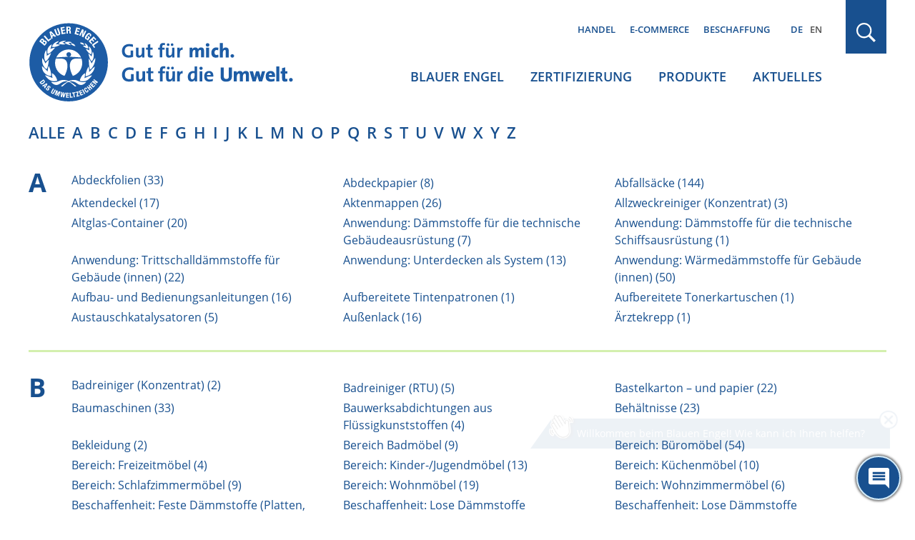

--- FILE ---
content_type: text/html; charset=UTF-8
request_url: https://www.blauer-engel.de/de/marken/leipa-square-oder-valley
body_size: 18899
content:

<!DOCTYPE html>
<html lang="de" dir="ltr" prefix="og: https://ogp.me/ns#">
<head>
	<meta name="robots" content="NOODP" />
	<meta charset="utf-8" />
<link rel="canonical" href="https://www.blauer-engel.de/de/marken/leipa-square-oder-valley" />
<meta property="og:site_name" content="Blauer Engel" />
<meta property="og:type" content="article" />
<meta property="og:url" content="https://www.blauer-engel.de/de/marken/leipa-square-oder-valley" />
<meta property="og:title" content="{brand}" />
<meta name="twitter:card" content="summary" />
<meta name="twitter:site" content="@UmweltEngel" />
<meta name="twitter:title" content="{brand}" />
<meta name="Generator" content="Drupal 11 (https://www.drupal.org)" />
<meta name="MobileOptimized" content="width" />
<meta name="HandheldFriendly" content="true" />
<meta name="viewport" content="width=device-width, initial-scale=1.0" />
<script type="application/ld+json">{
    "@context": "https://schema.org",
    "@graph": [
        {
            "@type": "Organization",
            "@id": "https://www.blauer-engel.de",
            "sameAs": [
                "http://de-de.facebook.com/blauerengel",
                "http://twitter.com/UmweltEngel",
                "https://www.instagram.com/blauerengel_umweltzeichen",
                "https://www.youtube.com/channel/UCg6F-8zmvzY1ZyKG5sVKaqQ"
            ],
            "url": "https://www.blauer-engel.de/",
            "name": "Blauer Engel",
            "contactPoint": {
                "@type": "ContactPoint",
                "telephone": "+49 (0)228 68895 0",
                "contactType": "customer service"
            },
            "logo": {
                "@type": "ImageObject",
                "url": "https://www.blauer-engel.de/themes/custom/be/dist/images/be_social_meda_de.svg"
            }
        }
    ]
}</script>
<link rel="icon" href="/favicon.ico" type="image/vnd.microsoft.icon" />
<link rel="apple-touch-icon" href="/themes/custom/be/favicons/apple-icon-60x60.png" sizes="60x60" />
<link rel="apple-touch-icon" href="/themes/custom/be/favicons/apple-icon-144x144.png" sizes="144x144" />
<link rel="apple-touch-icon" href="/themes/custom/be/favicons/apple-icon-120x120.png" sizes="120x120" />
<link rel="apple-touch-icon" href="/themes/custom/be/favicons/apple-icon-72x72.png" sizes="72x72" />
<link rel="icon" href="/themes/custom/be/favicons/favicon-32x32.png" type="image/png" sizes="32x32" />
<link rel="apple-touch-icon" href="/themes/custom/be/favicons/apple-icon-114x114.png" sizes="114x114" />
<link rel="apple-touch-icon" href="/themes/custom/be/favicons/apple-icon-180x180.png" sizes="180x180" />
<link rel="icon" href="/themes/custom/be/favicons/favicon-16x16.png" type="image/png" sizes="16x16" />
<link rel="apple-touch-icon" href="/themes/custom/be/favicons/apple-icon-152x152.png" sizes="152x152" />
<link rel="apple-touch-icon" href="/themes/custom/be/favicons/apple-icon-57x57.png" sizes="57x57" />
<link rel="icon" href="/themes/custom/be/favicons/favicon-96x96.png" type="image/png" sizes="96x96" />
<link rel="apple-touch-icon" href="/themes/custom/be/favicons/apple-icon-76x76.png" sizes="76x76" />

	<title>
					{brand}
			</title>

	<!-- preloading -->
	<link rel="preload" href="/themes/custom/be/dist/fonts/open-sans-v18-latin-600.woff2" as="font" crossorigin="anonymous" />
	<link rel="preload" href="/themes/custom/be/dist/fonts/open-sans-v18-latin-300.woff2" as="font" crossorigin="anonymous" />
	<link rel="preload" href="/themes/custom/be/dist/fonts/open-sans-v18-latin-700.woff2" as="font" crossorigin="anonymous" />
	<link rel="preload" href="/themes/custom/be/dist/fonts/open-sans-v18-latin-regular.woff2" as="font" crossorigin="anonymous" />
  <link rel="preconnect" href="https://matomo.blauer-engel.de" crossorigin>
  <link rel="dns-prefetch" href="//matomo.blauer-engel.de">
  <link rel="preload" href="/themes/custom/be/dist/images/background_cloudy_transparent.png" type="image/webp" as="imagedesktop">

	<link rel="stylesheet" media="all" href="/sites/default/files/css/css_uhsgRK07ho-RXHdRZevCDXuyA0Gfc3v37MIuH-T_Clg.css?delta=0&amp;language=de&amp;theme=be&amp;include=eJx1y8ENwCAIAMCFtIxkUIk1wUIAH27fLtDvJVcJBktFzh6H5zOymvTUxAi6bUW-ZtDKPD2SE1q7C-osuEOaLGUKgh9Pfvy7UNHpBUKiKMk" />
<link rel="stylesheet" media="all" href="/sites/default/files/css/css_7G7NBwUtdZE0QgajNzpa2oAuqP3q7NLEmO2kbpVyj-4.css?delta=1&amp;language=de&amp;theme=be&amp;include=eJx1y8ENwCAIAMCFtIxkUIk1wUIAH27fLtDvJVcJBktFzh6H5zOymvTUxAi6bUW-ZtDKPD2SE1q7C-osuEOaLGUKgh9Pfvy7UNHpBUKiKMk" />

	

	<meta name="google-site-verification" content="yVGVhkxEIriDw2M4Vp_tdl-y_sXz8oZ3ZDSlzhFZ9lU" />
	<!-- Matomo -->
	<script>
		var _paq = window._paq = window._paq || [];
		/* tracker methods like "setCustomDimension" should be called before "trackPageView" */
		_paq.push(['trackPageView']);
		_paq.push(['enableLinkTracking']);
		(function() {
			var u="https://matomo.blauer-engel.de/";
			_paq.push(['setTrackerUrl', u+'matomo.php']);
			_paq.push(['setSiteId', '1']);
			var d=document, g=d.createElement('script'), s=d.getElementsByTagName('script')[0];
			g.async=true; g.src=u+'matomo.js'; s.parentNode.insertBefore(g,s);
		})();
	</script>
	<!-- End Matomo Code -->

	<!-- Matomo Tag Manager -->
	<script>
		var _mtm = window._mtm = window._mtm || [];
		_mtm.push({'mtm.startTime': (new Date().getTime()), 'event': 'mtm.Start'});
		(function() {
			var d=document, g=d.createElement('script'), s=d.getElementsByTagName('script')[0];
			g.async=true; g.src='https://matomo.blauer-engel.de/js/container_jMC6YXMF.js'; s.parentNode.insertBefore(g,s);
		})();
	</script>
	<!-- End Matomo Tag Manager -->

  <script data-src="https://contentbot.conventic.com/api/tenant/t_be40ae2dfdac6071/public/script/v1/chat-script/" data-type="chatbot"></script>

</head>

<body class="path-marken body_login_status lang-de">
<div id="top">
  <span class="offscreen">Sprungnavigation</span>
  <ul class="offscreen">
    <li><a href="#mainnav" title="Zur Hauptnavigation springen">Zur Hauptnavigation springen</a></li>
    <li><a href="#page" title="Zum Seiteninhalt springen">Zum Seiteninhalt springen</a></li>
    <li><a href="#footer" title="Zum Footer springen">Zum Footer springen</a></li>
  </ul>

  <span class="offscreen">Tastaturkurzbefehle</span>

  <ul class="offscreen">
    <li><a accesskey="0" title="[Alt+0] Startseite" href="/de">[Alt + 0] - Startseite, für Mac: [Control + Alt + 0]</a></li>
    <li><a accesskey="1" title="[Alt+1] zum Seitenanfang" href="#top">[Alt + 1] - Zum Seitenanfang, für Mac: [Control + Alt + 1]</a></li>
    <li><a accesskey="2" title="[Alt+2] Kontakt" href="/de/kontakt">[Alt + 2] - Kontakt, für Mac: [Control + Alt + 2]</a></li>
    <li><a accesskey="3" title="[Alt+3] zum Inhalt der Seite" href="#page">[Alt + 3] - Zum Inhalt der Seite, für Mac: [Control + Alt + 3]</a></li>
    <li><a accesskey="4" title="[Alt+4] Impressum" href="/de/impressum">[Alt + 4] - Impressum, für Mac: [Control + Alt + 4]</a></li>
  </ul>
</div>



<div class="solrsearch"></div>

  <div class="dialog-off-canvas-main-canvas" data-off-canvas-main-canvas>
    
<header id="header" class="l-header">
  <div class="container">
    <div class="row">
      <div class="l-header__inner">
                  <a href="/de" class="m-logo__link" aria-label="Zur Startseite" tabindex="0">
            <img class="m-logo" src="/themes/custom/be/dist/images/logo_de.svg" alt="Blauer Engel Logo" width="440" height="135" />
          </a>
        
        <div class="l-header__col2">
                      <div class="m-servicenav">
              <ul class="m-servicenav--level1" role="menu"><li class="mlid_156 m-servicenav--level1__trigger" role="none"><a href="/de/nachhaltigkeit-ein-wichtiger-faktor-fur-den-handel" tabindex="0" role="menuitem" aria-haspopup="true" aria-expanded="true">Handel</a></li><li class="mlid_117 m-servicenav--level1__trigger" role="none"><a href="/de/e-commerce" tabindex="0" role="menuitem" aria-haspopup="true" aria-expanded="true">E-Commerce</a></li><li class="mlid_5 m-servicenav--level1__trigger" role="none"><a href="/de/beschaffung" tabindex="0" role="menuitem" aria-haspopup="true" aria-expanded="true">Beschaffung</a></li></ul>
            </div>
          
                      <div class="l-header__language-switcher"><div class="m-block--languageswitch" id="block-languageswitch" role="navigation">
  
    
      <ul class="links m-block--languageswitcher__links"><li data-drupal-language="de" data-drupal-link-system-path="marken/leipa-square-oder-valley" class="m-block--languageswitcher__links__trigger is-active" aria-current="page"><a href="/de/marken/leipa-square-oder-valley" class="language-link is-active" hreflang="de" data-drupal-link-system-path="marken/leipa-square-oder-valley" aria-current="page">DE</a></li><li data-drupal-language="en" data-drupal-link-system-path="marken/leipa-square-oder-valley" class="m-block--languageswitcher__links__trigger"><a href="/en/brand/leipa-square-oder-valley" class="language-link" hreflang="en" data-drupal-link-system-path="marken/leipa-square-oder-valley">EN</a></li></ul>
  </div>
</div>
          
                      <div class="l-mainnav__outer">
              <nav id="mainnav" class="l-firstmainnav">
                <div class="m-mainnav">
                  <ul class="m-firstmainnav--level1" role="menu"><li class="mlid_2 m-firstmainnav--level1__trigger" role="none"><a href="/de/der-blaue-engel" tabindex="0" role="menuitem" aria-haspopup="true" aria-expanded="true">Blauer Engel</a></li><li class="mlid_115 m-firstmainnav--level1__trigger" role="none"><a href="/de/zertifizierung" tabindex="0" role="menuitem" aria-haspopup="true" aria-expanded="true">Zertifizierung</a></li><li class="mlid_3 m-firstmainnav--level1__trigger" role="none"><a href="/de/produkte" tabindex="0" role="menuitem" aria-haspopup="true" aria-expanded="true">Produkte</a></li><li class="mlid_7 m-firstmainnav--level1__trigger" role="none"><a href="/de/aktuelles" tabindex="0" role="menuitem" aria-haspopup="true" aria-expanded="true">Aktuelles</a></li></ul>
                </div>
              </nav>
            </div>
                  </div>

        <div class="l-header__col3">
                      <div class="l-header__search">
              <div class="m-search-form__outer">
                <a href="#" class="m-search-form__button" title="Suchen" tabindex="0"></a>
              </div>
            </div>
          
                      <button class="hamburger hamburger--spin" type="button" name="Navigation">
              <span class="hamburger-box">
                <span class="hamburger-inner">
                  Navigation                </span>
              </span>
            </button>
          
        </div>

      </div>
    </div>
  </div>
</header>

<nav id="mainnav_burger" class="l-secondmainnav" data-show="false">
  <div class="m-secondmainnav__inner">
    <a href="#" class="m-secondmainnav__close" title="close" tabindex="0"></a>
    <div class="m-secondmainnav">
      <ul class="m-secondmainnav--level1" role="menu"><li class="mlid_2 m-secondmainnav--level1__trigger has-childs" role="none"><a href="/de/der-blaue-engel" tabindex="0" role="menuitem" aria-haspopup="true" aria-expanded="true">Blauer Engel</a><span class="icon"></span>
<ul class="m-secondmainnav--level2" role="menu"><li class="mlid_59 m-secondmainnav--level2__trigger has-childs" role="none"><a href="/de/blauer-engel/akteure" tabindex="0" role="menuitem" aria-haspopup="true" aria-expanded="true">Akteure</a><span class="icon"></span>
<ul class="m-secondmainnav--level3" role="menu"><li class="mlid_21 m-secondmainnav--level3__trigger" role="none"><a href="/de/blauer-engel/akteure/bundesumweltministerium-zeicheninhaber-des-blauen-engels" tabindex="0" role="menuitem">Bundesumweltministerium</a></li><li class="mlid_60 m-secondmainnav--level3__trigger" role="none"><a href="/de/blauer-engel/akteure/umweltbundesamt" tabindex="0" role="menuitem">Umweltbundesamt</a></li><li class="mlid_20 m-secondmainnav--level3__trigger" role="none"><a href="/de/blauer-engel/akteure/jury-umweltzeichen" tabindex="0" role="menuitem">Jury Umweltzeichen</a></li><li class="mlid_23 m-secondmainnav--level3__trigger" role="none"><a href="/de/blauer-engel/akteure/ral" tabindex="0" role="menuitem">RAL gGmbH</a></li></ul></li><li class="mlid_14 m-secondmainnav--level2__trigger has-childs" role="none"><a href="/de/blauer-engel/unser-zeichen-fuer-die-umwelt" tabindex="0" role="menuitem" aria-haspopup="true" aria-expanded="true">Unser Zeichen für die Umwelt</a><span class="icon"></span>
<ul class="m-secondmainnav--level3" role="menu"><li class="mlid_170 m-secondmainnav--level3__trigger" role="none"><a href="/de/der-blaue-engel/vielfaeltige-produkte-einheitlich-hoher-anspruch" tabindex="0" role="menuitem">Orientierung beim Einkauf</a></li><li class="mlid_106 m-secondmainnav--level3__trigger" role="none"><a href="/de/blauer-engel/unser-zeichen-fuer-die-umwelt/wissenschaftlich-erarbeitet" tabindex="0" role="menuitem">Kriterienentwicklung und Prüfung</a></li><li class="mlid_18 m-secondmainnav--level3__trigger" role="none"><a href="/de/blauer-engel/unser-zeichen-fuer-die-umwelt/umweltzeichen-mit-geschichte" tabindex="0" role="menuitem">Historie</a></li><li class="mlid_16 m-secondmainnav--level3__trigger" role="none"><a href="/de/blauer-engel/unser-zeichen-fuer-die-umwelt/kooperationen-mit-anderen-labeln" tabindex="0" role="menuitem">Kooperationen</a></li></ul></li><li class="mlid_132 m-secondmainnav--level2__trigger has-childs" role="none"><a href="/de/aktionen" tabindex="0" role="menuitem" aria-haspopup="true" aria-expanded="true">Aktionen</a><span class="icon"></span>
<ul class="m-secondmainnav--level3" role="menu"><li class="mlid_163 m-secondmainnav--level3__trigger" role="none"><a href="/de/adventskalender" tabindex="0" role="menuitem">Adventskalender</a></li><li class="mlid_143 m-secondmainnav--level3__trigger" role="none"><a href="/de/aktionen/world-ecolabel-day-internationaler-tag-der-umweltzeichen" tabindex="0" role="menuitem">World Ecolabel Day</a></li><li class="mlid_44 m-secondmainnav--level3__trigger has-childs" role="none"><a href="/de/aktionen/schulstart-mit-dem-blauen-engel" title="Für mehr Umwelt- und Klimaschutz im Klassenzimmer" tabindex="0" role="menuitem" aria-haspopup="true" aria-expanded="false">Schulstart mit Recyclingpapier</a><span class="icon"></span>
<ul class="m-secondmainnav--level4" role="menu"><li class="mlid_100 m-secondmainnav--level4__trigger" role="none"><a href="/de/aktionen/schulstart-mit-dem-blauen-engel/buero-und-schulbedarf" tabindex="0" role="menuitem">Büro- und Schulbedarf</a></li><li class="mlid_145 m-secondmainnav--level4__trigger" role="none"><a href="/de/aktionen/schulstart-mit-dem-blauen-engel/projekte" tabindex="0" role="menuitem">Projekte</a></li><li class="mlid_135 m-secondmainnav--level4__trigger" role="none"><a href="/de/aktionen/schulstart-mit-dem-blauen-engel/blauer-engel-schulbox" tabindex="0" role="menuitem">Schulbox</a></li><li class="mlid_108 m-secondmainnav--level4__trigger" role="none"><a href="/de/aktionen/schulstart-mit-dem-blauen-engel/umweltvorteile-von-recyclingpapier" tabindex="0" role="menuitem">Umweltvorteile Recyclingpapier</a></li><li class="mlid_99 m-secondmainnav--level4__trigger" role="none"><a href="/de/aktionen/schulstart-mit-dem-blauen-engel/info-und-aktionsmaterialien" tabindex="0" role="menuitem">Info- und Aktionsmaterialien</a></li></ul></li><li class="mlid_120 m-secondmainnav--level3__trigger" role="none"><a href="/de/aktionen/papieratlas-wettbewerb" tabindex="0" role="menuitem">Papieratlas-Wettbewerb</a></li><li class="mlid_155 m-secondmainnav--level3__trigger" role="none"><a href="/de/papiermusterbuch" tabindex="0" role="menuitem">Papiermusterbücher</a></li></ul></li><li class="mlid_149 m-secondmainnav--level2__trigger" role="none"><a href="/de/der-blaue-engel/feedback" tabindex="0" role="menuitem">Feedback</a></li><li class="mlid_140 m-secondmainnav--level2__trigger" role="none"><a href="/de/der-blaue-engel/mediathek" tabindex="0" role="menuitem">Mediathek</a></li><li class="mlid_139 m-secondmainnav--level2__trigger" role="none"><a href="/de/der-blaue-engel/publikationen" tabindex="0" role="menuitem">Publikationen</a></li><li class="mlid_49 m-secondmainnav--level2__trigger" role="none"><a href="/de/der-blaue-engel/faqs-verbraucherinnen" tabindex="0" role="menuitem">FAQs Verbraucher*innen</a></li></ul></li><li class="mlid_115 m-secondmainnav--level1__trigger has-childs" role="none"><a href="/de/zertifizierung" tabindex="0" role="menuitem" aria-haspopup="true" aria-expanded="true">Zertifizierung</a><span class="icon"></span>
<ul class="m-secondmainnav--level2" role="menu"><li class="mlid_109 m-secondmainnav--level2__trigger" role="none"><a href="/de/zertifizierung/vergabekriterien" tabindex="0" role="menuitem">Vergabekriterien</a></li><li class="mlid_35 m-secondmainnav--level2__trigger has-childs" role="none"><a href="/de/zertifizierung/zertifizierung-ihrer-produkte" tabindex="0" role="menuitem" aria-haspopup="true" aria-expanded="true">Zertifizierung Ihrer Produkte</a><span class="icon"></span>
<ul class="m-secondmainnav--level3" role="menu"><li class="mlid_36 m-secondmainnav--level3__trigger" role="none"><a href="/de/zertifizierung/zertifizierung-ihrer-produkte/vorteile" tabindex="0" role="menuitem">Vorteile</a></li><li class="mlid_54 m-secondmainnav--level3__trigger" role="none"><a href="/de/zertifizierung/zertifizierung-ihrer-produkte/beantragung" tabindex="0" role="menuitem">Beantragung</a></li><li class="mlid_129 m-secondmainnav--level3__trigger" role="none"><a href="/de/zertifizierung/zertifizierung-ihrer-produkte/erklaervideos-zur-zertifizierung" tabindex="0" role="menuitem">Erklärvideos</a></li><li class="mlid_46 m-secondmainnav--level3__trigger" role="none"><a href="/de/zertifizierung/zertifizierung-ihrer-produkte/neuvorschlaege-und-pruefauftraege" tabindex="0" role="menuitem">Neuvorschläge / Prüfaufträge</a></li><li class="mlid_92 m-secondmainnav--level3__trigger" role="none"><a href="/de/zertifizierung/zertifizierung/ihre-produktinformationen" tabindex="0" role="menuitem">Ihre Produktinformationen</a></li><li class="mlid_53 m-secondmainnav--level3__trigger" role="none"><a href="/de/zertifizierung/zertifizierung-ihrer-produkte/logonutzung" tabindex="0" role="menuitem">Logonutzung</a></li><li class="mlid_47 m-secondmainnav--level3__trigger" role="none"><a href="/de/zertifizierung/zertifizierung-ihrer-produkte/die-faqs-fuer-unternehmen" tabindex="0" role="menuitem">FAQs Unternehmen</a></li></ul></li><li class="mlid_51 m-secondmainnav--level2__trigger" role="none"><a href="/de/zertifizierung/kosten-der-beantragung" tabindex="0" role="menuitem">Kosten</a></li><li class="mlid_93 m-secondmainnav--level2__trigger" role="none"><a href="/de/zertifizierung/anhoerungen-interessierter-kreise" tabindex="0" role="menuitem">Anhörungen interessierter Kreise</a></li><li class="mlid_146 m-secondmainnav--level2__trigger" role="none"><a href="/de/zertifizierung/technische-dokumente" tabindex="0" role="menuitem">Technische Dokumente</a></li><li class="mlid_96 m-secondmainnav--level2__trigger" role="none"><a href="/de/zertifizierung/log-ral-web-portal" tabindex="0" role="menuitem">Log-In WEB-Portal</a></li><li class="mlid_97 m-secondmainnav--level2__trigger" role="none"><a href="/de/zertifizierung/log-produktinfobereich" tabindex="0" role="menuitem">Log-In Produktinfobereich</a></li><li class="mlid_160 m-secondmainnav--level2__trigger" role="none"><a href="/de/Newsletter_fuer_Unternehmen_Handel" tabindex="0" role="menuitem">Newsletter für Unternehmen und Handel</a></li></ul></li><li class="mlid_3 m-secondmainnav--level1__trigger has-childs" role="none"><a href="/de/produkte" tabindex="0" role="menuitem" aria-haspopup="true" aria-expanded="true">Produkte</a><span class="icon"></span>
<ul class="m-secondmainnav--level2" role="menu"><li class="mlid_147 m-secondmainnav--level2__trigger" role="none"><a href="/de/produkte/produktsuche" tabindex="0" role="menuitem">Produktsuche</a></li><li class="mlid_107 m-secondmainnav--level2__trigger has-childs" role="none"><a href="/de/produkte/themenwelten" tabindex="0" role="menuitem" aria-haspopup="true" aria-expanded="true">Themenwelten</a><span class="icon"></span>
<ul class="m-secondmainnav--level3" role="menu"><li class="mlid_144 m-secondmainnav--level3__trigger" role="none"><a href="/de/themenwelt/umweltfreundliches-buero" tabindex="0" role="menuitem">Umweltfreundliches Büro</a></li><li class="mlid_153 m-secondmainnav--level3__trigger" role="none"><a href="/de/themenwelt/umweltfreundlicher-fruehjahrsputz" tabindex="0" role="menuitem">Umweltfreundlicher Frühjahrsputz</a></li><li class="mlid_110 m-secondmainnav--level3__trigger" role="none"><a href="/de/themenwelt/das-kinderzimmer-umweltfreundlich-einrichten" tabindex="0" role="menuitem">Kinderzimmer umweltfreundlich einrichten</a></li></ul></li><li class="mlid_34 m-secondmainnav--level2__trigger" role="none"><a href="/de/produktwelt" tabindex="0" role="menuitem">Produkte A-Z</a></li><li class="mlid_119 m-secondmainnav--level2__trigger" role="none"><a href="/de/unternehmen" tabindex="0" role="menuitem">Unternehmen A-Z</a></li><li class="mlid_50 m-secondmainnav--level2__trigger" role="none"><a href="/de/marken" tabindex="0" role="menuitem">Marken A-Z</a></li></ul></li><li class="mlid_7 m-secondmainnav--level1__trigger has-childs" role="none"><a href="/de/aktuelles" tabindex="0" role="menuitem" aria-haspopup="true" aria-expanded="true">Aktuelles</a><span class="icon"></span>
<ul class="m-secondmainnav--level2" role="menu"><li class="mlid_38 m-secondmainnav--level2__trigger" role="none"><a href="/de/aktuelles/presse" tabindex="0" role="menuitem">Presse</a></li><li class="mlid_40 m-secondmainnav--level2__trigger" role="none"><a href="/de/aktuelles/publikationen" tabindex="0" role="menuitem">Publikationen</a></li><li class="mlid_24 m-secondmainnav--level2__trigger" role="none"><a href="/de/aktuelles/mediathek" tabindex="0" role="menuitem">Mediathek</a></li></ul></li></ul>
    </div>
    <div class="m-secondservicenav">
      <ul class="m-secondservicenav--level1" role="menu"><li class="mlid_156 m-secondservicenav--level1__trigger has-childs" role="none"><a href="/de/nachhaltigkeit-ein-wichtiger-faktor-fur-den-handel" tabindex="0" role="menuitem" aria-haspopup="true" aria-expanded="true">Handel</a><span class="icon"></span>
<ul class="m-secondservicenav--level2" role="menu"><li class="mlid_136 m-secondservicenav--level2__trigger" role="none"><a href="/de/nachhaltigkeit-ein-wichtiger-faktor-fur-den-handel/vorteile-fuer-den-handel" tabindex="0" role="menuitem">Vorteile für den Handel</a></li><li class="mlid_56 m-secondservicenav--level2__trigger" role="none"><a href="/de/nachhaltigkeit-ein-wichtiger-faktor-fuer-den-handel/publikationen-fuer-handel-und-unternehmen" tabindex="0" role="menuitem">Publikationen für Handel und Unternehmen</a></li><li class="mlid_95 m-secondservicenav--level2__trigger" role="none"><a href="/de/Newsletter_fuer_Unternehmen_Handel" tabindex="0" role="menuitem">Newsletter für Unternehmen und Handel</a></li></ul></li><li class="mlid_117 m-secondservicenav--level1__trigger has-childs" role="none"><a href="/de/e-commerce" tabindex="0" role="menuitem" aria-haspopup="true" aria-expanded="true">E-Commerce</a><span class="icon"></span>
<ul class="m-secondservicenav--level2" role="menu"><li class="mlid_42 m-secondservicenav--level2__trigger" role="none"><a href="/de/e-commerce/ihre-vorteile" tabindex="0" role="menuitem">Ihre Vorteile</a></li><li class="mlid_162 m-secondservicenav--level2__trigger" role="none"><a href="/de/e-commerce/erklaervideo" tabindex="0" role="menuitem">Erklärvideo</a></li><li class="mlid_159 m-secondservicenav--level2__trigger" role="none"><a href="/de/handel-e-commerce/e-commerce" tabindex="0" role="menuitem">Leistungen &amp; Funktionsweise</a></li><li class="mlid_158 m-secondservicenav--level2__trigger" role="none"><a href="/de/E-Commerce-Datenservice" tabindex="0" role="menuitem">Online-Registrierung zur Datennutzung</a></li></ul></li><li class="mlid_5 m-secondservicenav--level1__trigger has-childs" role="none"><a href="/de/beschaffung" tabindex="0" role="menuitem" aria-haspopup="true" aria-expanded="true">Beschaffung</a><span class="icon"></span>
<ul class="m-secondservicenav--level2" role="menu"><li class="mlid_127 m-secondservicenav--level2__trigger" role="none"><a href="/de/beschaffung/vorteile" tabindex="0" role="menuitem">Vorteile in der Beschaffung</a></li><li class="mlid_57 m-secondservicenav--level2__trigger" role="none"><a href="/de/beschaffung/beschaffungsleitfaeden" tabindex="0" role="menuitem">Beschaffungsleitfäden</a></li></ul></li></ul>
    </div>
    <div class="m-secondmainnav__language-switcher">
      <div class="m-block--languageswitch2" id="block-languageswitch2" role="navigation">
  
    
      <ul class="links m-block--languageswitcher__links"><li data-drupal-language="de" data-drupal-link-system-path="marken/leipa-square-oder-valley" class="m-block--languageswitcher__links__trigger is-active" aria-current="page"><a href="/de/marken/leipa-square-oder-valley" class="language-link is-active" hreflang="de" data-drupal-link-system-path="marken/leipa-square-oder-valley" aria-current="page">DE</a></li><li data-drupal-language="en" data-drupal-link-system-path="marken/leipa-square-oder-valley" class="m-block--languageswitcher__links__trigger"><a href="/en/brand/leipa-square-oder-valley" class="language-link" hreflang="en" data-drupal-link-system-path="marken/leipa-square-oder-valley">EN</a></li></ul>
  </div>

    </div>
  </div>
</nav>

  <div class="l-search" data-show="false">
    <div class="l-search__overlay">
      <div class="container">
        <div class="row">
          <div class="l-search__main">
            <div class="l-search__inner">
              <button type="button" class="m-search__close" aria-label="schließen" tabindex="0"></button>
              <div class="m-search">
                <div class="m-search__inner">
                  <div class="m-block--searchapipagesearchblockform" data-drupal-selector="search-api-page-block-form-default-2" id="block-searchapipagesearchblockform--2">
  
    
      <div id=js-form-wrapper--search_api_page_block_form_default class="js-form-wrapper--generic" >
	<form class="m-form__searchapipageblockformdefault m-form__search_api_page_block_form_default" action="/de/marken/leipa-square-oder-valley" method="post" id="search-api-page-block-form-default--2" accept-charset="UTF-8">
		



<div class="m-form--div--search-api-autocomplete">
        <label for="edit-keys--2" class="visually-hidden">Suche</label>
        <input title="Die Begriffe eingeben, nach denen gesucht werden soll." data-drupal-selector="edit-keys" aria-describedby="edit-keys--2--description" data-search-api-autocomplete-search="default" class="form-autocomplete form-text m-form__textfield" data-autocomplete-path="/de/search_api_autocomplete/default" type="text" id="edit-keys--2" name="keys" value="" size="15" maxlength="128" />

            <div id="edit-keys--2--description" class="m-form__description">
      <div class="m-form__info-icon"><div data-icon="info-filled"></div></div><div class="m-form__info-text">Grenzen Sie die Suche ein, indem Sie Ihren Suchbegriff in Anführungszeichen setzen.</div>
    </div>
    <div class="m-form__description-button"></div>
  </div>
<input data-drupal-selector="form-3pdknsf-qkclqekvlbvfdjk2unslcs4w2yepuhzhcac" type="hidden" name="form_build_id" value="form-3PDKnsf_QKcLqeKVLbVfDJK2unSLCS4W2YEpuHZhcac" />
<input data-drupal-selector="edit-search-api-page-block-form-default-2" type="hidden" name="form_id" value="search_api_page_block_form_default" />
<div data-drupal-selector="edit-actions" class="form-actions js-form-wrapper form-wrapper" id="edit-actions--2">
<button class="search-form__submit button js-form-submit form-submit m-form__submit" data-drupal-selector="edit-submit" type="submit" id="edit-submit--2" name="op" value="Suchen">Suchen</button>

</div>

	</form>
</div>

  </div>

                </div>
              </div>
            </div>
          </div>
        </div>
      </div>
    </div>
  </div>


<div id="page" class="l-page" tabindex="-1">
  <div id="content">
        <div>
    <div class="m-block--be_content" id="block-be-content">
  
    
      <div class="m-bep_az-list">
  
  <div class="container">
    <div class="row">
      <div class="m-bep_az-list__inner">
        <div class="m-bep_az-list__filter">
          <ul class="m-bep_az-list__filterchar"><li class="alle"><a href="/de/produktwelt" title="alle">alle</a></li><li class="a"><a href="/de/produktwelt/a-z/a" title="a">a</a></li><li class="b"><a href="/de/produktwelt/a-z/b" title="b">b</a></li><li class="c"><a href="/de/produktwelt/a-z/c" title="c">c</a></li><li class="d"><a href="/de/produktwelt/a-z/d" title="d">d</a></li><li class="e"><a href="/de/produktwelt/a-z/e" title="e">e</a></li><li class="f"><a href="/de/produktwelt/a-z/f" title="f">f</a></li><li class="g"><a href="/de/produktwelt/a-z/g" title="g">g</a></li><li class="h"><a href="/de/produktwelt/a-z/h" title="h">h</a></li><li class="i"><a href="/de/produktwelt/a-z/i" title="i">i</a></li><li class="j"><a href="/de/produktwelt/a-z/j" title="j">j</a></li><li class="k"><a href="/de/produktwelt/a-z/k" title="k">k</a></li><li class="l"><a href="/de/produktwelt/a-z/l" title="l">l</a></li><li class="m"><a href="/de/produktwelt/a-z/m" title="m">m</a></li><li class="n"><a href="/de/produktwelt/a-z/n" title="n">n</a></li><li class="o"><a href="/de/produktwelt/a-z/o" title="o">o</a></li><li class="p"><a href="/de/produktwelt/a-z/p" title="p">p</a></li><li class="q"><a href="/de/produktwelt/a-z/q" title="q">q</a></li><li class="r"><a href="/de/produktwelt/a-z/r" title="r">r</a></li><li class="s"><a href="/de/produktwelt/a-z/s" title="s">s</a></li><li class="t"><a href="/de/produktwelt/a-z/t" title="t">t</a></li><li class="u"><a href="/de/produktwelt/a-z/u" title="u">u</a></li><li class="v"><a href="/de/produktwelt/a-z/v" title="v">v</a></li><li class="w"><a href="/de/produktwelt/a-z/w" title="w">w</a></li><li class="x"><a href="/de/produktwelt/a-z/x" title="x">x</a></li><li class="y"><a href="/de/produktwelt/a-z/y" title="y">y</a></li><li class="z"><a href="/de/produktwelt/a-z/z" title="z">z</a></li></ul>
        </div>

                              <div class="m-bep_az-list__group">
              <div class="m-bep_az-list__char">
                                  a
                              </div>
              <ul class="m-bep_az-list__items">
                                                      <li><a href="/de/produktwelt/produkte-aus-recycling-kunststoffen/abdeckfolien" title="Abdeckfolien (33)" class="umweltfreundliche-produkte-aus-recycling-kunststoffen abdeckfolien">Abdeckfolien (33)</a></li>
                                                                        <li><a href="/de/produktwelt/papiere-aus-100-altpapier-fuer-papiertragebehaeltnisse-bis-12-2026/abdeckpapier" title="Abdeckpapier (8)" class="umweltfreundliche-papiere-aus-100-altpapier-fuer-papiertragebehaeltnisse- abdeckpapier">Abdeckpapier (8)</a></li>
                                                                        <li><a href="/de/produktwelt/produkte-aus-recycling-kunststoffen/abfallsaecke" title="Abfallsäcke (144)" class="umweltfreundliche-produkte-aus-recycling-kunststoffen abfallsaecke">Abfallsäcke (144)</a></li>
                                                                        <li><a href="/de/produktwelt/fertigerzeugnisse-aus-recyclingpapier-und-karton/aktendeckel" title="Aktendeckel (17)" class="umweltfreundliche-fertigerzeugnisse-aus-recyclingpapier-und-karton aktendeckel">Aktendeckel (17)</a></li>
                                                                        <li><a href="/de/produktwelt/fertigerzeugnisse-aus-recyclingpapier-und-karton/aktenmappen" title="Aktenmappen (26)" class="umweltfreundliche-fertigerzeugnisse-aus-recyclingpapier-und-karton aktenmappen">Aktenmappen (26)</a></li>
                                                                        <li><a href="/de/produktwelt/handgeschirrspuelmittel-und-reiniger-fuer-harte-oberflaechen/allzweckreiniger-konzentrat" title="Allzweckreiniger (Konzentrat) (3)" class="umweltfreundliche-handgeschirrspuelmittel-und-reiniger-fuer-harte-oberflaechen- allzweckreiniger-konzentrat">Allzweckreiniger (Konzentrat) (3)</a></li>
                                                                        <li><a href="/de/produktwelt/altglas-container-bis-12-2026/altglas-container" title="Altglas-Container (20)" class="laermarme-altglas-container altglas-container">Altglas-Container (20)</a></li>
                                                                        <li><a href="/de/produktwelt/emissionsarme-waermedaemmstoffe-und-unterdecken-innen/anwendung-daemmstoffe-fuer-die-technische-gebaeudeausruestung" title="Anwendung: Dämmstoffe für die technische Gebäudeausrüstung (7)" class="emissionsarme-waermedaemmstoffe-und-unterdecken-fuer-innenanwendungen anwendung-daemmstoffe-fuer-die-technische-gebaeudeausruestung">Anwendung: Dämmstoffe für die technische Gebäudeausrüstung (7)</a></li>
                                                                        <li><a href="/de/produktwelt/emissionsarme-waermedaemmstoffe-und-unterdecken-innen/anwendung-daemmstoffe-fuer-die-technische-schiffsausruestung" title="Anwendung: Dämmstoffe für die technische Schiffsausrüstung (1)" class="emissionsarme-waermedaemmstoffe-und-unterdecken-fuer-innenanwendungen anwendung-daemmstoffe-fuer-die-technische-schiffsausruestung">Anwendung: Dämmstoffe für die technische Schiffsausrüstung (1)</a></li>
                                                                        <li><a href="/de/produktwelt/emissionsarme-waermedaemmstoffe-und-unterdecken-innen/anwendung-trittschalldaemmstoffe-fuer-gebaeude-innen" title="Anwendung: Trittschalldämmstoffe für Gebäude (innen) (22)" class="emissionsarme-waermedaemmstoffe-und-unterdecken-fuer-innenanwendungen anwendung-trittschalldaemmstoffe-fuer-gebaeude-innen">Anwendung: Trittschalldämmstoffe für Gebäude (innen) (22)</a></li>
                                                                        <li><a href="/de/produktwelt/emissionsarme-waermedaemmstoffe-und-unterdecken-innen/anwendung-unterdecken-als-system" title="Anwendung: Unterdecken als System (13)" class="emissionsarme-waermedaemmstoffe-und-unterdecken-fuer-innenanwendungen anwendung-unterdecken-als-system">Anwendung: Unterdecken als System (13)</a></li>
                                                                        <li><a href="/de/produktwelt/emissionsarme-waermedaemmstoffe-und-unterdecken-innen/anwendung-waermedaemmstoffe-fuer-gebaeude-innen" title="Anwendung: Wärmedämmstoffe für Gebäude (innen) (50)" class="emissionsarme-waermedaemmstoffe-und-unterdecken-fuer-innenanwendungen anwendung-waermedaemmstoffe-fuer-gebaeude-innen">Anwendung: Wärmedämmstoffe für Gebäude (innen) (50)</a></li>
                                                                        <li><a href="/de/produktwelt/druckerzeugnisse/aufbau-und-bedienungsanleitungen" title="Aufbau- und Bedienungsanleitungen (16)" class="umweltfreundliche-druckerzeugnisse aufbau-und-bedienungsanleitungen">Aufbau- und Bedienungsanleitungen (16)</a></li>
                                                                        <li><a href="/de/produktwelt/aufbereitete-tonerkartuschen-und-tintenpatronen/aufbereitete-tintenpatronen" title="Aufbereitete Tintenpatronen (1)" class="aufbereitete-tonerkartuschen-und-tintenpatronen-fuer-drucker-kopierer-und-multifunktionsgeraete aufbereitete-tintenpatronen">Aufbereitete Tintenpatronen (1)</a></li>
                                                                        <li><a href="/de/produktwelt/aufbereitete-tonerkartuschen-und-tintenpatronen/aufbereitete-tonerkartuschen" title="Aufbereitete Tonerkartuschen (1)" class="aufbereitete-tonerkartuschen-und-tintenpatronen-fuer-drucker-kopierer-und-multifunktionsgeraete aufbereitete-tonerkartuschen">Aufbereitete Tonerkartuschen (1)</a></li>
                                                                        <li><a href="/de/produktwelt/austauschkatalysatoren/austauschkatalysatoren" title="Austauschkatalysatoren (5)" class="umweltfreundliche-austauschkatalysatoren austauschkatalysatoren">Austauschkatalysatoren (5)</a></li>
                                                                        <li><a href="/de/produktwelt/lacke-und-lasuren/aussenlack" title="Außenlack (16)" class="schadstoffarme-lacke aussenlack">Außenlack (16)</a></li>
                                                                        <li><a href="/de/produktwelt/hygienepapiere/aerztekrepp" title="Ärztekrepp (1)" class="hygienepapiere- aerztekrepp">Ärztekrepp (1)</a></li>
                                                </ul>
            </div>
                                        <div class="m-bep_az-list__group">
              <div class="m-bep_az-list__char">
                                  b
                              </div>
              <ul class="m-bep_az-list__items">
                                                      <li><a href="/de/produktwelt/handgeschirrspuelmittel-und-reiniger-fuer-harte-oberflaechen/badreiniger-konzentrat" title="Badreiniger (Konzentrat) (2)" class="umweltfreundliche-handgeschirrspuelmittel-und-reiniger-fuer-harte-oberflaechen- badreiniger-konzentrat">Badreiniger (Konzentrat) (2)</a></li>
                                                                        <li><a href="/de/produktwelt/handgeschirrspuelmittel-und-reiniger-fuer-harte-oberflaechen/badreiniger-rtu" title="Badreiniger (RTU) (5)" class="umweltfreundliche-handgeschirrspuelmittel-und-reiniger-fuer-harte-oberflaechen- badreiniger-rtu">Badreiniger (RTU) (5)</a></li>
                                                                        <li><a href="/de/produktwelt/grafische-papiere-und-kartons-aus-100-altpapier-recyclingpapier-und-karton/bastelkarton-und-papier" title="Bastelkarton – und papier (22)" class="grafische-papiere-und-kartons-aus-100-altpapier-recyclingpapier-und-karton bastelkarton-und-papier">Bastelkarton – und papier (22)</a></li>
                                                                        <li><a href="/de/produktwelt/baumaschinen/baumaschinen" title="Baumaschinen (33)" class="laermarme-und-emissionsarme-baumaschinen baumaschinen">Baumaschinen (33)</a></li>
                                                                        <li><a href="/de/produktwelt/bauwerksabdichtungen-aus-fluessigkunststoffen/bauwerksabdichtungen-aus-fluessigkunststoffen" title="Bauwerksabdichtungen aus Flüssigkunststoffen (4)" class="bauwerksabdichtungen-aus-fluessigkunststoffen">Bauwerksabdichtungen aus Flüssigkunststoffen (4)</a></li>
                                                                        <li><a href="/de/produktwelt/produkte-aus-recycling-kunststoffen/behaeltnisse" title="Behältnisse (23)" class="umweltfreundliche-produkte-aus-recycling-kunststoffen behaeltnisse">Behältnisse (23)</a></li>
                                                                        <li><a href="/de/produktwelt/textilien/bekleidung" title="Bekleidung (2)" class="umweltfreundliche-textilien bekleidung">Bekleidung (2)</a></li>
                                                                        <li><a href="/de/produktwelt/moebel-und-lattenroste-aus-holz-werkstoffen/bereich-badmoebel" title="Bereich Badmöbel (9)" class="emissionsarme-moebel-und-lattenroste-aus-holz-und-holzwerkstoffen- bereich-badmoebel">Bereich Badmöbel (9)</a></li>
                                                                        <li><a href="/de/produktwelt/moebel-und-lattenroste-aus-holz-werkstoffen/bereich-bueromoebel" title="Bereich: Büromöbel (54)" class="emissionsarme-moebel-und-lattenroste-aus-holz-und-holzwerkstoffen- bereich-bueromoebel">Bereich: Büromöbel (54)</a></li>
                                                                        <li><a href="/de/produktwelt/moebel-und-lattenroste-aus-holz-werkstoffen/bereich-freizeitmoebel" title="Bereich: Freizeitmöbel (4)" class="emissionsarme-moebel-und-lattenroste-aus-holz-und-holzwerkstoffen- bereich-freizeitmoebel">Bereich: Freizeitmöbel (4)</a></li>
                                                                        <li><a href="/de/produktwelt/moebel-und-lattenroste-aus-holz-werkstoffen/bereich-kinder-jugendmoebel" title="Bereich: Kinder-/Jugendmöbel (13)" class="emissionsarme-moebel-und-lattenroste-aus-holz-und-holzwerkstoffen- bereich-kinder-jugendmoebel">Bereich: Kinder-/Jugendmöbel (13)</a></li>
                                                                        <li><a href="/de/produktwelt/moebel-und-lattenroste-aus-holz-werkstoffen/bereich-kuechenmoebel" title="Bereich: Küchenmöbel (10)" class="emissionsarme-moebel-und-lattenroste-aus-holz-und-holzwerkstoffen- bereich-kuechenmoebel">Bereich: Küchenmöbel (10)</a></li>
                                                                        <li><a href="/de/produktwelt/moebel-und-lattenroste-aus-holz-werkstoffen/bereich-schlafzimmermoebel" title="Bereich: Schlafzimmermöbel (9)" class="emissionsarme-moebel-und-lattenroste-aus-holz-und-holzwerkstoffen- bereich-schlafzimmermoebel">Bereich: Schlafzimmermöbel (9)</a></li>
                                                                        <li><a href="/de/produktwelt/moebel-und-lattenroste-aus-holz-werkstoffen/bereich-wohnmoebel" title="Bereich: Wohnmöbel (19)" class="emissionsarme-moebel-und-lattenroste-aus-holz-und-holzwerkstoffen- bereich-wohnmoebel">Bereich: Wohnmöbel (19)</a></li>
                                                                        <li><a href="/de/produktwelt/moebel-und-lattenroste-aus-holz-werkstoffen/bereich-wohnzimmermoebel" title="Bereich: Wohnzimmermöbel (6)" class="emissionsarme-moebel-und-lattenroste-aus-holz-und-holzwerkstoffen- bereich-wohnzimmermoebel">Bereich: Wohnzimmermöbel (6)</a></li>
                                                                        <li><a href="/de/produktwelt/emissionsarme-waermedaemmstoffe-und-unterdecken-innen/beschaffenheit-feste-daemmstoffe-platten-rollen" title="Beschaffenheit: Feste Dämmstoffe (Platten, Rollen) (36)" class="emissionsarme-waermedaemmstoffe-und-unterdecken-fuer-innenanwendungen beschaffenheit-feste-daemmstoffe-platten-rollen">Beschaffenheit: Feste Dämmstoffe (Platten, Rollen) (36)</a></li>
                                                                        <li><a href="/de/produktwelt/emissionsarme-waermedaemmstoffe-und-unterdecken-innen/beschaffenheit-lose-daemmstoffe-einblasdaemmstoffe" title="Beschaffenheit: Lose Dämmstoffe (Einblasdämmstoffe) (5)" class="emissionsarme-waermedaemmstoffe-und-unterdecken-fuer-innenanwendungen beschaffenheit-lose-daemmstoffe-einblasdaemmstoffe">Beschaffenheit: Lose Dämmstoffe (Einblasdämmstoffe) (5)</a></li>
                                                                        <li><a href="/de/produktwelt/emissionsarme-waermedaemmstoffe-und-unterdecken-innen/beschaffenheit-lose-daemmstoffe-schuettungen" title="Beschaffenheit: Lose Dämmstoffe (Schüttungen) (9)" class="emissionsarme-waermedaemmstoffe-und-unterdecken-fuer-innenanwendungen beschaffenheit-lose-daemmstoffe-schuettungen">Beschaffenheit: Lose Dämmstoffe (Schüttungen) (9)</a></li>
                                                                        <li><a href="/de/produktwelt/bau-und-moebelplatten-innen-bis-12-2026/beschichtete-spanplatten" title="Beschichtete Spanplatten (16)" class="emissionsarme-plattenfoermige-werkstoffe-bau-und-moebelplatten-fuer-den-innenausbau beschichtete-spanplatten">Beschichtete Spanplatten (16)</a></li>
                                                                        <li><a href="/de/produktwelt/betonwaren-fuer-den-strassen-und-garten-und-landschaftsbau/betonwaren" title="Betonwaren (1)" class="umweltfreundliche-betonwaren-mit-rezyklierten-gesteinskoernungen-fuer-den-strassen-und-garten-und-landschaftsbau- betonwaren">Betonwaren (1)</a></li>
                                                                        <li><a href="/de/produktwelt/textilien/bettdecken-und-kopfkissen" title="Bettdecken und Kopfkissen (6)" class="umweltfreundliche-textilien bettdecken-und-kopfkissen">Bettdecken und Kopfkissen (6)</a></li>
                                                                        <li><a href="/de/produktwelt/enteiser-fuer-flugplaetze/bewegungsflaechenenteiser-fuer-flugplaetze" title="Bewegungsflächenenteiser für Flugplätze (3)" class="schadstoffarme-enteiser-fuer-flugplaetze bewegungsflaechenenteiser-fuer-flugplaetze">Bewegungsflächenenteiser für Flugplätze (3)</a></li>
                                                                        <li><a href="/de/produktwelt/papiertragebehaeltnisse-aus-recyclingpapier/bioabfallbeutel" title="Bioabfallbeutel (17)" class="umweltfreundliche-papiertragebehaeltnisse-aus-recyclingpapier- bioabfallbeutel">Bioabfallbeutel (17)</a></li>
                                                                        <li><a href="/de/produktwelt/bau-und-moebelplatten-innen-bis-12-2026/blaehglasplatte" title="Blähglasplatte (2)" class="emissionsarme-plattenfoermige-werkstoffe-bau-und-moebelplatten-fuer-den-innenausbau blaehglasplatte">Blähglasplatte (2)</a></li>
                                                                        <li><a href="/de/produktwelt/bodenbelagsklebstoffe/bodenbelagsklebstoffe" title="Bodenbelagsklebstoffe (161)" class="emissionsarme-bodenbelagsklebstoffe bodenbelagsklebstoffe">Bodenbelagsklebstoffe (161)</a></li>
                                                                        <li><a href="/de/produktwelt/produkte-aus-recycling-kunststoffen/bodenbelaege-und-gitter-im-aussenbereich" title="Bodenbeläge und Gitter im Außenbereich (4)" class="umweltfreundliche-produkte-aus-recycling-kunststoffen bodenbelaege-und-gitter-im-aussenbereich">Bodenbeläge und Gitter im Außenbereich (4)</a></li>
                                                                        <li><a href="/de/produktwelt/elastische-bodenbelaege/bodenbelaege-elastisch" title="Bodenbeläge, elastisch (28)" class="umweltfreundliche-elastische-bodenbelaege- bodenbelaege-elastisch">Bodenbeläge, elastisch (28)</a></li>
                                                                        <li><a href="/de/produktwelt/lacke-und-lasuren/bodenversiegelung" title="Bodenversiegelung (28)" class="schadstoffarme-lacke bodenversiegelung">Bodenversiegelung (28)</a></li>
                                                                        <li><a href="/de/produktwelt/solarbetriebene-produkte-waagen-taschenrechner-lampen/brief-und-paketwaagen" title="Brief- und Paketwaagen (1)" class="solarbetriebene-produkte brief-und-paketwaagen">Brief- und Paketwaagen (1)</a></li>
                                                                        <li><a href="/de/produktwelt/grafische-papiere-und-kartons-aus-100-altpapier-recyclingpapier-und-karton/briefumschlag-und-versandtaschenpapier" title="Briefumschlag- und Versandtaschenpapier, Papier zur Verarbeitung (21)" class="grafische-papiere-und-kartons-aus-100-altpapier-recyclingpapier-und-karton briefumschlag-und-versandtaschenpapier-papier-zur-verarbeitung">Briefumschlag- und Versandtaschenpapier, Papier zur Verarbeitung (21)</a></li>
                                                                        <li><a href="/de/produktwelt/fertigerzeugnisse-aus-recyclingpapier-und-karton/briefumschlaege-unbedruckt" title="Briefumschläge, unbedruckt aus Recyclingpapier (33)" class="umweltfreundliche-fertigerzeugnisse-aus-recyclingpapier-und-karton briefumschlaege-unbedruckt-aus-recyclingpapier">Briefumschläge, unbedruckt aus Recyclingpapier (33)</a></li>
                                                                        <li><a href="/de/produktwelt/druckerzeugnisse/broschueren-prospekte" title="Broschüren/Prospekte (175)" class="umweltfreundliche-druckerzeugnisse broschueren-prospekte">Broschüren/Prospekte (175)</a></li>
                                                                        <li><a href="/de/produktwelt/lacke-und-lasuren/buntlack" title="Buntlack (99)" class="schadstoffarme-lacke buntlack">Buntlack (99)</a></li>
                                                                        <li><a href="/de/produktwelt/druckerzeugnisse/buecher" title="Bücher (43)" class="umweltfreundliche-druckerzeugnisse buecher">Bücher (43)</a></li>
                                                                        <li><a href="/de/produktwelt/produkte-aus-recycling-kunststoffen/bueroartikel" title="Büroartikel (26)" class="umweltfreundliche-produkte-aus-recycling-kunststoffen bueroartikel">Büroartikel (26)</a></li>
                                                                        <li><a href="/de/produktwelt/polstermoebel/buerodrehstuehle-gepolstert" title="Bürodrehstühle gepolstert (67)" class="umweltfreundliche-polstermoebel- buerodrehstuehle-gepolstert">Bürodrehstühle gepolstert (67)</a></li>
                                                                        <li><a href="/de/produktwelt/fertigerzeugnisse-aus-recyclingpapier-und-karton/buerokalender" title="Bürokalender, Recyclingpapier (10)" class="umweltfreundliche-fertigerzeugnisse-aus-recyclingpapier-und-karton buerokalender-recyclingpapier">Bürokalender, Recyclingpapier (10)</a></li>
                                                                        <li><a href="/de/produktwelt/druckerzeugnisse/bedruckte-briefumschlaege-und-versandtaschen" title="bedruckte Briefumschläge und Versandtaschen (21)" class="umweltfreundliche-druckerzeugnisse bedruckte-briefumschlaege-und-versandtaschen">bedruckte Briefumschläge und Versandtaschen (21)</a></li>
                                                                        <li><a href="/de/produktwelt/druckerzeugnisse/bedruckte-hefthuellen" title="bedruckte Hefthüllen (13)" class="umweltfreundliche-druckerzeugnisse bedruckte-hefthuellen">bedruckte Hefthüllen (13)</a></li>
                                                                        <li><a href="/de/produktwelt/druckerzeugnisse/bedruckte-postkarten" title="bedruckte Postkarten (23)" class="umweltfreundliche-druckerzeugnisse bedruckte-postkarten">bedruckte Postkarten (23)</a></li>
                                                </ul>
            </div>
                                        <div class="m-bep_az-list__group">
              <div class="m-bep_az-list__char">
                                  c
                              </div>
              <ul class="m-bep_az-list__items">
                                                      <li><a href="/de/produktwelt/car-sharing/car-sharing" title="Car Sharing (3)" class="umweltfreundliches-car-sharing car-sharing">Car Sharing (3)</a></li>
                                                                        <li><a href="/de/produktwelt/waschmittel/colorwaschmittel-fluessig" title="Colorwaschmittel (flüssig) (4)" class="umweltfreundliche-waschmittel colorwaschmittel-fluessig">Colorwaschmittel (flüssig) (4)</a></li>
                                                </ul>
            </div>
                                        <div class="m-bep_az-list__group">
              <div class="m-bep_az-list__char">
                                  d
                              </div>
              <ul class="m-bep_az-list__items">
                                                      <li><a href="/de/produktwelt/digitale-schnurlostelefone/dect-telefon" title="DECT-Telefon (7)" class="umweltfreundliche-schnurlostelefone dect-telefon">DECT-Telefon (7)</a></li>
                                                                        <li><a href="/de/produktwelt/windeln-damenhygiene-und-inkontinenzprodukte/damenhygieneprodukte" title="Damenhygieneprodukte (5)" class="umweltfreundliche-windeln-damenhygiene-und-inkontinenzprodukte- damenhygieneprodukte">Damenhygieneprodukte (5)</a></li>
                                                                        <li><a href="/de/produktwelt/solarbetriebene-produkte-waagen-taschenrechner-lampen/datenerfassungsgeraet-anzeigegeraet" title="Datenerfassungsgerät / Anzeigegerät (1)" class="solarbetriebene-produkte datenerfassungsgeraet-anzeigegeraet">Datenerfassungsgerät / Anzeigegerät (1)</a></li>
                                                                        <li><a href="/de/produktwelt/datentraeger-aktenvernichter/datentraeger-aktenvernichter" title="Datenträger-/Aktenvernichter (30)" class="energieeffiziente-datentraegervernichter datentraeger-aktenvernichter">Datenträger-/Aktenvernichter (30)</a></li>
                                                                        <li><a href="/de/produktwelt/dichtstoffe/dichtstoffe" title="Dichtstoffe (15)" class="emissionsarme-dichtstoffe dichtstoffe">Dichtstoffe (15)</a></li>
                                                                        <li><a href="/de/produktwelt/lacke-und-lasuren/dickschichtlasur" title="Dickschichtlasur (2)" class="schadstoffarme-lacke dickschichtlasur">Dickschichtlasur (2)</a></li>
                                                                        <li><a href="/de/produktwelt/grafische-papiere-und-kartons-aus-100-altpapier-recyclingpapier-und-karton/digitaldruckpapier" title="Digitaldruckpapier (41)" class="grafische-papiere-und-kartons-aus-100-altpapier-recyclingpapier-und-karton digitaldruckpapier">Digitaldruckpapier (41)</a></li>
                                                                        <li><a href="/de/produktwelt/digitale-schnurlostelefone/digitale-schnurlostelefone" title="Digitale Schnurlostelefone (7)" class="umweltfreundliche-schnurlostelefone digitale-schnurlostelefone">Digitale Schnurlostelefone (7)</a></li>
                                                                        <li><a href="/de/produktwelt/bodenbelagsklebstoffe/dispersionsklebstoffe" title="Dispersionsklebstoffe (93)" class="emissionsarme-bodenbelagsklebstoffe dispersionsklebstoffe">Dispersionsklebstoffe (93)</a></li>
                                                                        <li><a href="/de/produktwelt/drucker-und-multifunktionsgeraete/drucker" title="Drucker (462)" class="umweltfreundliche-drucker-und-multifunktionsgeraete drucker">Drucker (462)</a></li>
                                                                        <li><a href="/de/produktwelt/druckerzeugnisse/druckerei" title="Druckerei (90)" class="umweltfreundliche-druckerzeugnisse druckerei">Druckerei (90)</a></li>
                                                                        <li><a href="/de/produktwelt/druckerzeugnisse/druckerzeugnisse" title="Druckerzeugnisse (254)" class="umweltfreundliche-druckerzeugnisse druckerzeugnisse">Druckerzeugnisse (254)</a></li>
                                                                        <li><a href="/de/produktwelt/druckfarben-tinten-und-toner-fuer-papier-und-karton/druckfarben" title="Druckfarben (5)" class="druckfarben-tinten-und-toner-fuer-papier-und-karton-auf-professionellen-druckmaschinen- druckfarben">Druckfarben (5)</a></li>
                                                                        <li><a href="/de/produktwelt/druck-und-pressepapier-ueberwiegend-aus-altpapier-bis-12-2026/druckpapiere-pressepapiere-ueberwiegend-recycling" title="Druckpapiere/Pressepapiere (überwiegend Recycling) (35)" class="druck-und-pressepapiere druckpapiere-pressepapiere-ueberwiegend-recycling">Druckpapiere/Pressepapiere (überwiegend Recycling) (35)</a></li>
                                                                        <li><a href="/de/produktwelt/grafische-papiere-und-kartons-aus-100-altpapier-recyclingpapier-und-karton/druckpapiere-pressepapiere-100-recycling" title="Druckpapiere/Pressepapiere 100% Recycling (116)" class="grafische-papiere-und-kartons-aus-100-altpapier-recyclingpapier-und-karton druckpapiere-pressepapiere-100-recycling">Druckpapiere/Pressepapiere 100% Recycling (116)</a></li>
                                                                        <li><a href="/de/produktwelt/lacke-und-lasuren/duennschichtlasur" title="Dünnschichtlasur (22)" class="schadstoffarme-lacke duennschichtlasur">Dünnschichtlasur (22)</a></li>
                                                                        <li><a href="/de/produktwelt/druckerzeugnisse/dekorative-kalender" title="dekorative Kalender (23)" class="umweltfreundliche-druckerzeugnisse dekorative-kalender">dekorative Kalender (23)</a></li>
                                                </ul>
            </div>
                                        <div class="m-bep_az-list__group">
              <div class="m-bep_az-list__char">
                                  e
                              </div>
              <ul class="m-bep_az-list__items">
                                                      <li><a href="/de/produktwelt/omnibusse/elektrobus" title="Elektrobus (1)" class="omnibusse- elektrobus">Elektrobus (1)</a></li>
                                                                        <li><a href="/de/produktwelt/grafische-papiere-und-kartons-aus-100-altpapier-recyclingpapier-und-karton/endlospapier" title="Endlospapier (8)" class="grafische-papiere-und-kartons-aus-100-altpapier-recyclingpapier-und-karton endlospapier">Endlospapier (8)</a></li>
                                                                        <li><a href="/de/produktwelt/handgeschirrspuelmittel-und-reiniger-fuer-harte-oberflaechen/entkalter-konzentrat" title="Entkalter (Konzentrat) (4)" class="umweltfreundliche-handgeschirrspuelmittel-und-reiniger-fuer-harte-oberflaechen- entkalter-konzentrat">Entkalter (Konzentrat) (4)</a></li>
                                                                        <li><a href="/de/produktwelt/fertigerzeugnisse-aus-recyclingpapier-und-karton/etiketten" title="Etiketten (3)" class="umweltfreundliche-fertigerzeugnisse-aus-recyclingpapier-und-karton etiketten">Etiketten (3)</a></li>
                                                </ul>
            </div>
                                        <div class="m-bep_az-list__group">
              <div class="m-bep_az-list__char">
                                  f
                              </div>
              <ul class="m-bep_az-list__items">
                                                      <li><a href="/de/produktwelt/drucker-und-multifunktionsgeraete/farbgeraete" title="Farbgeräte (876)" class="umweltfreundliche-drucker-und-multifunktionsgeraete farbgeraete">Farbgeräte (876)</a></li>
                                                                        <li><a href="/de/produktwelt/wandfarben-innen/farbige-wandfarben-dispersionsfarben" title="Farbige Wandfarben (Dispersionsfarben) (51)" class="emissionsarme-innenwandfarben farbige-wandfarben-dispersionsfarben">Farbige Wandfarben (Dispersionsfarben) (51)</a></li>
                                                                        <li><a href="/de/produktwelt/wandfarben-innen/farbige-wandfarben-dispersionssilikatfarben" title="Farbige Wandfarben (Dispersionssilikatfarben) (2)" class="emissionsarme-innenwandfarben farbige-wandfarben-dispersionssilikatfarben">Farbige Wandfarben (Dispersionssilikatfarben) (2)</a></li>
                                                                        <li><a href="/de/produktwelt/wandfarben-innen/farbmischsysteme-externe-mischung-am-pos" title="Farbmischsysteme (externe Mischung am POS) (24)" class="emissionsarme-innenwandfarben farbmischsysteme-externe-mischung-am-pos">Farbmischsysteme (externe Mischung am POS) (24)</a></li>
                                                                        <li><a href="/de/produktwelt/schreibgeraete-stempel-bis-12-2026/fasermaler" title="Fasermaler (1)" class="schreibgeraete-stempel fasermaler">Fasermaler (1)</a></li>
                                                                        <li><a href="/de/produktwelt/waschmittel/feinwaschmittel" title="Feinwaschmittel (1)" class="umweltfreundliche-waschmittel feinwaschmittel">Feinwaschmittel (1)</a></li>
                                                                        <li><a href="/de/produktwelt/lacke-und-lasuren/fenster-und-tuerenlack" title="Fenster- und Türenlack (24)" class="schadstoffarme-lacke fenster-und-tuerenlack">Fenster- und Türenlack (24)</a></li>
                                                                        <li><a href="/de/produktwelt/schreibgeraete-stempel-bis-12-2026/fineliner" title="Fineliner (1)" class="schreibgeraete-stempel fineliner">Fineliner (1)</a></li>
                                                                        <li><a href="/de/produktwelt/bodenbelagsklebstoffe/fixierungen" title="Fixierungen (6)" class="emissionsarme-bodenbelagsklebstoffe fixierungen">Fixierungen (6)</a></li>
                                                                        <li><a href="/de/produktwelt/bodenbelagsklebstoffe/fliesenklebstoffe-dispersionsklebstoffe-d" title="Fliesenklebstoffe (Dispersionsklebstoffe D) (1)" class="emissionsarme-bodenbelagsklebstoffe fliesenklebstoffe-dispersionsklebstoffe-d">Fliesenklebstoffe (Dispersionsklebstoffe D) (1)</a></li>
                                                                        <li><a href="/de/produktwelt/fertigerzeugnisse-aus-recyclingpapier-und-karton/flip-chart-bloecke" title="Flip-Chart-Blöcke (19)" class="umweltfreundliche-fertigerzeugnisse-aus-recyclingpapier-und-karton flip-chart-bloecke">Flip-Chart-Blöcke (19)</a></li>
                                                                        <li><a href="/de/produktwelt/druckerzeugnisse/flyer" title="Flyer (82)" class="umweltfreundliche-druckerzeugnisse flyer">Flyer (82)</a></li>
                                                                        <li><a href="/de/produktwelt/shampoos-duschgele-und-seifen/fluessigseife" title="Flüssigseife (1)" class="shampoos-duschgele-und-seifen-und-weitere-sogenannte-rinse-off-abspuelbare-kosmetikprodukte- fluessigseife">Flüssigseife (1)</a></li>
                                                                        <li><a href="/de/produktwelt/fertigerzeugnisse-aus-recyclingpapier-und-karton/formularbuecher" title="Formularbücher (1)" class="umweltfreundliche-fertigerzeugnisse-aus-recyclingpapier-und-karton formularbuecher">Formularbücher (1)</a></li>
                                                                        <li><a href="/de/produktwelt/dichtstoffe/fugendichtstoffe-auf-acrylatbasis" title="Fugendichtstoffe auf Acrylatbasis (35)" class="emissionsarme-dichtstoffe fugendichtstoffe-auf-acrylatbasis">Fugendichtstoffe auf Acrylatbasis (35)</a></li>
                                                                        <li><a href="/de/produktwelt/bodenbelagsklebstoffe/fugenmoertel-mineralisch" title="Fugenmörtel, mineralisch (1)" class="emissionsarme-bodenbelagsklebstoffe fugenmoertel-mineralisch">Fugenmörtel, mineralisch (1)</a></li>
                                                                        <li><a href="/de/produktwelt/bodenbelaege-paneele-tueren-aus-holz-werkstoffen-bis-12-2026/fussboden" title="Fußboden (123)" class="emissionsarme-bodenbelaege-paneele-tueren-aus-holz-und-holzwerkstoffen-fuer-innenraeume fussboden">Fußboden (123)</a></li>
                                                                        <li><a href="/de/produktwelt/elastische-bodenbelaege/fussbodenbelaege-elastisch" title="Fußbodenbeläge, elastisch (19)" class="umweltfreundliche-elastische-bodenbelaege- fussbodenbelaege-elastisch">Fußbodenbeläge, elastisch (19)</a></li>
                                                                        <li><a href="/de/produktwelt/schreibgeraete-stempel-bis-12-2026/fuellhalter" title="Füllhalter (1)" class="schreibgeraete-stempel fuellhalter">Füllhalter (1)</a></li>
                                                </ul>
            </div>
                                        <div class="m-bep_az-list__group">
              <div class="m-bep_az-list__char">
                                  g
                              </div>
              <ul class="m-bep_az-list__items">
                                                      <li><a href="/de/produktwelt/fertigerzeugnisse-aus-recyclingpapier-und-karton/geschenkpapier" title="Geschenkpapier (24)" class="umweltfreundliche-fertigerzeugnisse-aus-recyclingpapier-und-karton geschenkpapier">Geschenkpapier (24)</a></li>
                                                                        <li><a href="/de/produktwelt/papiertragebehaeltnisse-aus-recyclingpapier/geschenktragetaschen" title="Geschenktragetaschen (1)" class="umweltfreundliche-papiertragebehaeltnisse-aus-recyclingpapier- geschenktragetaschen">Geschenktragetaschen (1)</a></li>
                                                                        <li><a href="/de/produktwelt/schmierstoffe-und-hydraulikfluessigkeiten/getriebeschmierstoffe" title="Getriebeschmierstoffe (3)" class="biologisch-abbaubare-schmierstoffe-und-hydraulikfluessigkeiten- getriebeschmierstoffe">Getriebeschmierstoffe (3)</a></li>
                                                                        <li><a href="/de/produktwelt/handgeschirrspuelmittel-und-reiniger-fuer-harte-oberflaechen/glasreiniger-rtu" title="Glasreiniger (RTU) (1)" class="umweltfreundliche-handgeschirrspuelmittel-und-reiniger-fuer-harte-oberflaechen- glasreiniger-rtu">Glasreiniger (RTU) (1)</a></li>
                                                                        <li><a href="/de/produktwelt/grafische-papiere-und-kartons-aus-100-altpapier-recyclingpapier-und-karton/graukarton-fuer-buecher-und-kalenderruecken" title="Graukarton für Bücher und Kalenderrücken, Karton zur Verarbeitung (11)" class="grafische-papiere-und-kartons-aus-100-altpapier-recyclingpapier-und-karton graukarton-fuer-buecher-und-kalenderruecken-karton-zur-verarbeitung">Graukarton für Bücher und Kalenderrücken, Karton zur Verarbeitung (11)</a></li>
                                                                        <li><a href="/de/produktwelt/lacke-und-lasuren/grundierung" title="Grundierung (26)" class="schadstoffarme-lacke grundierung">Grundierung (26)</a></li>
                                                                        <li><a href="/de/produktwelt/wandfarben-innen/grundierungen-fuer-waende-tiefgrund" title="Grundierungen für Wände (Tiefgrund) (45)" class="emissionsarme-innenwandfarben grundierungen-fuer-waende-tiefgrund">Grundierungen für Wände (Tiefgrund) (45)</a></li>
                                                                        <li><a href="/de/produktwelt/bodenbelagsklebstoffe/grundierungen-vorstriche" title="Grundierungen/Vorstriche (42)" class="emissionsarme-bodenbelagsklebstoffe grundierungen-vorstriche">Grundierungen/Vorstriche (42)</a></li>
                                                </ul>
            </div>
                                        <div class="m-bep_az-list__group">
              <div class="m-bep_az-list__char">
                                  h
                              </div>
              <ul class="m-bep_az-list__items">
                                                      <li><a href="/de/produktwelt/grafische-papiere-und-kartons-aus-100-altpapier-recyclingpapier-und-karton/hwc-papier" title="HWC-Papier (13)" class="grafische-papiere-und-kartons-aus-100-altpapier-recyclingpapier-und-karton hwc-papier">HWC-Papier (13)</a></li>
                                                                        <li><a href="/de/produktwelt/fertigerzeugnisse-aus-recyclingpapier-und-karton/haftnotizen" title="Haftnotizen (22)" class="umweltfreundliche-fertigerzeugnisse-aus-recyclingpapier-und-karton haftnotizen">Haftnotizen (22)</a></li>
                                                                        <li><a href="/de/produktwelt/handgeschirrspuelmittel-und-reiniger-fuer-harte-oberflaechen/handgeschirrspuelmittel" title="Handgeschirrspülmittel (19)" class="umweltfreundliche-handgeschirrspuelmittel-und-reiniger-fuer-harte-oberflaechen- handgeschirrspuelmittel">Handgeschirrspülmittel (19)</a></li>
                                                                        <li><a href="/de/produktwelt/produkte-aus-recycling-kunststoffen/haushaltsutensilien" title="Haushaltsutensilien (5)" class="umweltfreundliche-produkte-aus-recycling-kunststoffen haushaltsutensilien">Haushaltsutensilien (5)</a></li>
                                                                        <li><a href="/de/produktwelt/fertigerzeugnisse-aus-recyclingpapier-und-karton/hefte" title="Hefte (25)" class="umweltfreundliche-fertigerzeugnisse-aus-recyclingpapier-und-karton hefte">Hefte (25)</a></li>
                                                                        <li><a href="/de/produktwelt/fertigerzeugnisse-aus-recyclingpapier-und-karton/hefter-wie-zum-beispiel-schnellhefter" title="Hefter (wie zum Beispiel Schnellhefter) (34)" class="umweltfreundliche-fertigerzeugnisse-aus-recyclingpapier-und-karton hefter-wie-zum-beispiel-schnellhefter">Hefter (wie zum Beispiel Schnellhefter) (34)</a></li>
                                                                        <li><a href="/de/produktwelt/fertigerzeugnisse-aus-recyclingpapier-und-karton/heftumschlag-unbedruckt" title="Heftumschlag, unbedruckt (1)" class="umweltfreundliche-fertigerzeugnisse-aus-recyclingpapier-und-karton heftumschlag-unbedruckt">Heftumschlag, unbedruckt (1)</a></li>
                                                                        <li><a href="/de/produktwelt/lacke-und-lasuren/heizkoerperlack" title="Heizkörperlack (27)" class="schadstoffarme-lacke heizkoerperlack">Heizkörperlack (27)</a></li>
                                                                        <li><a href="/de/produktwelt/bau-und-moebelplatten-innen-bis-12-2026/hochdruckschichtstoffplatten-hpl" title="Hochdruckschichtstoffplatten (HPL) (6)" class="emissionsarme-plattenfoermige-werkstoffe-bau-und-moebelplatten-fuer-den-innenausbau hochdruckschichtstoffplatten-hpl">Hochdruckschichtstoffplatten (HPL) (6)</a></li>
                                                                        <li><a href="/de/produktwelt/lacke-und-lasuren/holzoel" title="Holzöl (18)" class="schadstoffarme-lacke holzoel">Holzöl (18)</a></li>
                                                                        <li><a href="/de/produktwelt/schmierstoffe-und-hydraulikfluessigkeiten/hydraulikfluessigkeiten" title="Hydraulikflüssigkeiten (33)" class="biologisch-abbaubare-schmierstoffe-und-hydraulikfluessigkeiten- hydraulikfluessigkeiten">Hydraulikflüssigkeiten (33)</a></li>
                                                </ul>
            </div>
                                        <div class="m-bep_az-list__group">
              <div class="m-bep_az-list__char">
                                  i
                              </div>
              <ul class="m-bep_az-list__items">
                                                      <li><a href="/de/produktwelt/digitale-schnurlostelefone/ip-telefone" title="IP-Telefone (7)" class="umweltfreundliche-schnurlostelefone ip-telefone">IP-Telefone (7)</a></li>
                                                                        <li><a href="/de/produktwelt/hygienepapiere/industriebedarf-tuecher" title="Industriebedarf-Tücher (6)" class="hygienepapiere- industriebedarf-tuecher">Industriebedarf-Tücher (6)</a></li>
                                                                        <li><a href="/de/produktwelt/windeln-damenhygiene-und-inkontinenzprodukte/inkontinenzprodukte" title="Inkontinenzprodukte (5)" class="umweltfreundliche-windeln-damenhygiene-und-inkontinenzprodukte- inkontinenzprodukte">Inkontinenzprodukte (5)</a></li>
                                                                        <li><a href="/de/produktwelt/putze-innen/innenputze" title="Innenputze (55)" class="emissionsarme-innenputze innenputze">Innenputze (55)</a></li>
                                                                        <li><a href="/de/produktwelt/schaedlingsabwehr-ohne-giftige-wirkung/insektenschutzgewebe" title="Insektenschutzgewebe (114)" class="abwehr-und-bekaempfung-von-schaedlingen-ohne-giftige-wirkung insektenschutzgewebe">Insektenschutzgewebe (114)</a></li>
                                                </ul>
            </div>
                                                          <div class="m-bep_az-list__group">
              <div class="m-bep_az-list__char">
                                  k
                              </div>
              <ul class="m-bep_az-list__items">
                                                      <li><a href="/de/produktwelt/digitale-schnurlostelefone/kabellose-telefone" title="Kabellose Telefone (7)" class="umweltfreundliche-schnurlostelefone kabellose-telefone">Kabellose Telefone (7)</a></li>
                                                                        <li><a href="/de/produktwelt/kaminoefen-fuer-holz/kaminoefen" title="Kaminöfen (6)" class="kaminoefen-fuer-holz kaminoefen">Kaminöfen (6)</a></li>
                                                                        <li><a href="/de/produktwelt/fertigerzeugnisse-aus-recyclingpapier-und-karton/karteikarten" title="Karteikarten, Recyclingpapier (10)" class="umweltfreundliche-fertigerzeugnisse-aus-recyclingpapier-und-karton karteikarten-recyclingpapier">Karteikarten, Recyclingpapier (10)</a></li>
                                                                        <li><a href="/de/produktwelt/grafische-papiere-und-kartons-aus-100-altpapier-recyclingpapier-und-karton/karton-zur-verarbeitung-sonstige" title="Karton zur Verarbeitung: sonstige (32)" class="grafische-papiere-und-kartons-aus-100-altpapier-recyclingpapier-und-karton karton-zur-verarbeitung-sonstige">Karton zur Verarbeitung: sonstige (32)</a></li>
                                                                        <li><a href="/de/produktwelt/fertigerzeugnisse-aus-recyclingpapier-und-karton/kartonregister" title="Kartonregister (27)" class="umweltfreundliche-fertigerzeugnisse-aus-recyclingpapier-und-karton kartonregister">Kartonregister (27)</a></li>
                                                                        <li><a href="/de/produktwelt/druckerzeugnisse/kataloge-jahresberichte" title="Kataloge/Jahresberichte (73)" class="umweltfreundliche-druckerzeugnisse kataloge-jahresberichte">Kataloge/Jahresberichte (73)</a></li>
                                                                        <li><a href="/de/produktwelt/kommunalfahrzeuge/kehrfahrzeug" title="Kehrfahrzeug (2)" class="laermarme-kommunalfahrzeuge- kehrfahrzeug">Kehrfahrzeug (2)</a></li>
                                                                        <li><a href="/de/produktwelt/schmierstoffe-und-hydraulikfluessigkeiten/kettenschmierstoffe-fuer-motorsaegen" title="Kettenschmierstoffe für Motorsägen (68)" class="biologisch-abbaubare-schmierstoffe-und-hydraulikfluessigkeiten- kettenschmierstoffe-fuer-motorsaegen">Kettenschmierstoffe für Motorsägen (68)</a></li>
                                                                        <li><a href="/de/produktwelt/lacke-und-lasuren/klarlack" title="Klarlack (48)" class="schadstoffarme-lacke klarlack">Klarlack (48)</a></li>
                                                                        <li><a href="/de/produktwelt/bodenbelagsklebstoffe/klebebaender-folien" title="Klebebänder/-folien (13)" class="emissionsarme-bodenbelagsklebstoffe klebebaender-folien">Klebebänder/-folien (13)</a></li>
                                                                        <li><a href="/de/produktwelt/fertigerzeugnisse-aus-recyclingpapier-und-karton/klemmbretter" title="Klemmbretter (5)" class="umweltfreundliche-fertigerzeugnisse-aus-recyclingpapier-und-karton klemmbretter">Klemmbretter (5)</a></li>
                                                                        <li><a href="/de/produktwelt/klimageraete/klimageraete" title="Klimageräte (5)" class="klimageraete-fuer-den-stationaeren-einsatz klimageraete">Klimageräte (5)</a></li>
                                                                        <li><a href="/de/produktwelt/kommunalfahrzeuge/kommunalfahrzeug" title="Kommunalfahrzeug (1)" class="laermarme-kommunalfahrzeuge- kommunalfahrzeug">Kommunalfahrzeug (1)</a></li>
                                                                        <li><a href="/de/produktwelt/gartengeraete/komposthaecksler" title="Komposthäcksler (1)" class="gartengeraete komposthaecksler">Komposthäcksler (1)</a></li>
                                                                        <li><a href="/de/produktwelt/hygienepapiere/kosmetiktuecher" title="Kosmetiktücher (53)" class="hygienepapiere- kosmetiktuecher">Kosmetiktücher (53)</a></li>
                                                                        <li><a href="/de/produktwelt/papiere-aus-100-altpapier-fuer-papiertragebehaeltnisse-bis-12-2026/kraftpapier" title="Kraftpapier (9)" class="umweltfreundliche-papiere-aus-100-altpapier-fuer-papiertragebehaeltnisse- kraftpapier">Kraftpapier (9)</a></li>
                                                                        <li><a href="/de/produktwelt/schreibgeraete-stempel-bis-12-2026/kugelschreiber" title="Kugelschreiber (1)" class="schreibgeraete-stempel kugelschreiber">Kugelschreiber (1)</a></li>
                                                                        <li><a href="/de/produktwelt/dach-und-dichtungsbahnen/kunststoff-und-elastomerbahnen" title="Kunststoff- und Elastomerbahnen (2)" class="dach-und-dichtungsbahnen- kunststoff-und-elastomerbahnen">Kunststoff- und Elastomerbahnen (2)</a></li>
                                                                        <li><a href="/de/produktwelt/handgeschirrspuelmittel-und-reiniger-fuer-harte-oberflaechen/kuechenreiniger-rtu" title="Küchenreiniger (RTU) (1)" class="umweltfreundliche-handgeschirrspuelmittel-und-reiniger-fuer-harte-oberflaechen- kuechenreiniger-rtu">Küchenreiniger (RTU) (1)</a></li>
                                                                        <li><a href="/de/produktwelt/hygienepapiere/kuechenrolle" title="Küchenrolle (56)" class="hygienepapiere- kuechenrolle">Küchenrolle (56)</a></li>
                                                </ul>
            </div>
                                        <div class="m-bep_az-list__group">
              <div class="m-bep_az-list__char">
                                  l
                              </div>
              <ul class="m-bep_az-list__items">
                                                      <li><a href="/de/produktwelt/lacke-und-lasuren/lack-wasserverduennbarer" title="Lack, wasserverdünnbarer (158)" class="schadstoffarme-lacke lack-wasserverduennbarer">Lack, wasserverdünnbarer (158)</a></li>
                                                                        <li><a href="/de/produktwelt/bodenbelaege-paneele-tueren-aus-holz-werkstoffen-bis-12-2026/laminat" title="Laminat (166)" class="emissionsarme-bodenbelaege-paneele-tueren-aus-holz-und-holzwerkstoffen-fuer-innenraeume laminat">Laminat (166)</a></li>
                                                                        <li><a href="/de/produktwelt/drucker-und-multifunktionsgeraete/laser-led-geraete-toner" title="Laser-/LED Geräte (Toner) (1447)" class="umweltfreundliche-drucker-und-multifunktionsgeraete laser-led-geraete-toner">Laser-/LED Geräte (Toner) (1447)</a></li>
                                                                        <li><a href="/de/produktwelt/lacke-und-lasuren/lasur" title="Lasur (60)" class="schadstoffarme-lacke lasur">Lasur (60)</a></li>
                                                                        <li><a href="/de/produktwelt/leder/leder" title="Leder (28)" class="umweltfreundliche-leder leder">Leder (28)</a></li>
                                                                        <li><a href="/de/produktwelt/fertigerzeugnisse-aus-recyclingpapier-und-karton/lehr-und-raetselbuecher" title="Lehr- und Rätselbücher (1)" class="umweltfreundliche-fertigerzeugnisse-aus-recyclingpapier-und-karton lehr-und-raetselbuecher">Lehr- und Rätselbücher (1)</a></li>
                                                                        <li><a href="/de/produktwelt/schreibgeraete-stempel-bis-12-2026/leuchtstift-highlighter" title="Leuchtstift (Highlighter) (3)" class="schreibgeraete-stempel leuchtstift-highlighter">Leuchtstift (Highlighter) (3)</a></li>
                                                </ul>
            </div>
                                        <div class="m-bep_az-list__group">
              <div class="m-bep_az-list__char">
                                  m
                              </div>
              <ul class="m-bep_az-list__items">
                                                      <li><a href="/de/produktwelt/fertigerzeugnisse-aus-recyclingpapier-und-karton/malbuecher" title="Malbücher (2)" class="umweltfreundliche-fertigerzeugnisse-aus-recyclingpapier-und-karton malbuecher">Malbücher (2)</a></li>
                                                                        <li><a href="/de/produktwelt/grafische-papiere-und-kartons-aus-100-altpapier-recyclingpapier-und-karton/manila-karton" title="Manila-Karton, Karton zur Verarbeitung (8)" class="grafische-papiere-und-kartons-aus-100-altpapier-recyclingpapier-und-karton manila-karton-karton-zur-verarbeitung">Manila-Karton, Karton zur Verarbeitung (8)</a></li>
                                                                        <li><a href="/de/produktwelt/maschinengeschirrspuelmittel/maschinengeschirrspuelmittel-multifunktional" title="Maschinengeschirrspülmittel, multifunktional (1)" class="umweltfreundliches-maschinengeschirrspuelmittel- maschinengeschirrspuelmittel-multifunktional">Maschinengeschirrspülmittel, multifunktional (1)</a></li>
                                                                        <li><a href="/de/produktwelt/bau-und-moebelplatten-innen-bis-12-2026/massivholzplatten" title="Massivholzplatten (1)" class="emissionsarme-plattenfoermige-werkstoffe-bau-und-moebelplatten-fuer-den-innenausbau massivholzplatten">Massivholzplatten (1)</a></li>
                                                                        <li><a href="/de/produktwelt/emissionsarme-waermedaemmstoffe-und-unterdecken-innen/material-blaehton-glas" title="Material: Blähton / -glas (2)" class="emissionsarme-waermedaemmstoffe-und-unterdecken-fuer-innenanwendungen material-blaehton-glas">Material: Blähton / -glas (2)</a></li>
                                                                        <li><a href="/de/produktwelt/emissionsarme-waermedaemmstoffe-und-unterdecken-innen/material-calciumsilikat" title="Material: Calciumsilikat (2)" class="emissionsarme-waermedaemmstoffe-und-unterdecken-fuer-innenanwendungen material-calciumsilikat">Material: Calciumsilikat (2)</a></li>
                                                                        <li><a href="/de/produktwelt/emissionsarme-waermedaemmstoffe-und-unterdecken-innen/material-flachs-hanf" title="Material: Flachs, Hanf (2)" class="emissionsarme-waermedaemmstoffe-und-unterdecken-fuer-innenanwendungen material-flachs-hanf">Material: Flachs, Hanf (2)</a></li>
                                                                        <li><a href="/de/produktwelt/emissionsarme-waermedaemmstoffe-und-unterdecken-innen/material-foamglas-schaumglas" title="Material: Foamglas / Schaumglas (2)" class="emissionsarme-waermedaemmstoffe-und-unterdecken-fuer-innenanwendungen material-foamglas-schaumglas">Material: Foamglas / Schaumglas (2)</a></li>
                                                                        <li><a href="/de/produktwelt/emissionsarme-waermedaemmstoffe-und-unterdecken-innen/material-holzwolle" title="Material: Holzwolle (6)" class="emissionsarme-waermedaemmstoffe-und-unterdecken-fuer-innenanwendungen material-holzwolle">Material: Holzwolle (6)</a></li>
                                                                        <li><a href="/de/produktwelt/emissionsarme-waermedaemmstoffe-und-unterdecken-innen/material-leichtbeton" title="Material: Leichtbeton (1)" class="emissionsarme-waermedaemmstoffe-und-unterdecken-fuer-innenanwendungen material-leichtbeton">Material: Leichtbeton (1)</a></li>
                                                                        <li><a href="/de/produktwelt/emissionsarme-waermedaemmstoffe-und-unterdecken-innen/material-mineralwolle" title="Material: Mineralwolle (39)" class="emissionsarme-waermedaemmstoffe-und-unterdecken-fuer-innenanwendungen material-mineralwolle">Material: Mineralwolle (39)</a></li>
                                                                        <li><a href="/de/produktwelt/emissionsarme-waermedaemmstoffe-und-unterdecken-innen/material-pe" title="Material: PE (1)" class="emissionsarme-waermedaemmstoffe-und-unterdecken-fuer-innenanwendungen material-pe">Material: PE (1)</a></li>
                                                                        <li><a href="/de/produktwelt/emissionsarme-waermedaemmstoffe-und-unterdecken-innen/material-pes" title="Material: PES (1)" class="emissionsarme-waermedaemmstoffe-und-unterdecken-fuer-innenanwendungen material-pes">Material: PES (1)</a></li>
                                                                        <li><a href="/de/produktwelt/emissionsarme-waermedaemmstoffe-und-unterdecken-innen/material-perlit" title="Material: Perlit (6)" class="emissionsarme-waermedaemmstoffe-und-unterdecken-fuer-innenanwendungen material-perlit">Material: Perlit (6)</a></li>
                                                                        <li><a href="/de/produktwelt/matratzen/matratzen-ausgabe-januar-2018" title="Matratzen (Ausgabe Januar 2018) (3)" class="schadstoffarme-matratzen matratzen-ausgabe-januar-2018">Matratzen (Ausgabe Januar 2018) (3)</a></li>
                                                                        <li><a href="/de/produktwelt/mechanische-zargenbefestigungen-fuer-zimmertueren-ohne-einsatz-von-bauschaum/mechanische-zargenbefestigungen" title="Mechanische Zargenbefestigungen (1)" class="wiederverwendbare-mechanische-zargenbefestigungen-fuer-zimmertueren-ohne-einsatz-von-bauschaum mechanische-zargenbefestigungen">Mechanische Zargenbefestigungen (1)</a></li>
                                                                        <li><a href="/de/produktwelt/mehrwegsysteme-beim-ausserhausverkauf-to-go-von-speisen-und-getraenken/mehrwegbechersysteme" title="Mehrwegbechersysteme (1)" class="ressourcenschonende-mehrwegsysteme-beim-ausserhausverkauf-to-go-von-speisen-und-getraenken mehrwegbechersysteme">Mehrwegbechersysteme (1)</a></li>
                                                                        <li><a href="/de/produktwelt/mehrwegsysteme-beim-ausserhausverkauf-to-go-von-speisen-und-getraenken/mehrweggefaesssysteme" title="Mehrweggefäßsysteme (1)" class="ressourcenschonende-mehrwegsysteme-beim-ausserhausverkauf-to-go-von-speisen-und-getraenken mehrweggefaesssysteme">Mehrweggefäßsysteme (1)</a></li>
                                                                        <li><a href="/de/produktwelt/mobiltelefone-smartphones-und-tablets/mobiltelefone" title="Mobiltelefone (1)" class="umweltfreundliche-mobiltelefone-smartphones-und-tablets- mobiltelefone">Mobiltelefone (1)</a></li>
                                                                        <li><a href="/de/produktwelt/fertigerzeugnisse-aus-recyclingpapier-und-karton/moderationskarten" title="Moderationskarten (7)" class="umweltfreundliche-fertigerzeugnisse-aus-recyclingpapier-und-karton moderationskarten">Moderationskarten (7)</a></li>
                                                                        <li><a href="/de/produktwelt/drucker-und-multifunktionsgeraete/monochrom-geraete" title="Monochrom-Geräte (705)" class="umweltfreundliche-drucker-und-multifunktionsgeraete monochrom-geraete">Monochrom-Geräte (705)</a></li>
                                                                        <li><a href="/de/produktwelt/drucker-und-multifunktionsgeraete/multifunktionsgeraete" title="Multifunktionsgeräte (1198)" class="umweltfreundliche-drucker-und-multifunktionsgeraete multifunktionsgeraete">Multifunktionsgeräte (1198)</a></li>
                                                                        <li><a href="/de/produktwelt/produkte-aus-recycling-kunststoffen/mutterfolie" title="Mutterfolie (52)" class="umweltfreundliche-produkte-aus-recycling-kunststoffen mutterfolie">Mutterfolie (52)</a></li>
                                                                        <li><a href="/de/produktwelt/computer-tastaturen-und-maeuse/maeuse" title="Mäuse (1)" class="computer-tastaturen-und-maeuse- maeuse">Mäuse (1)</a></li>
                                                                        <li><a href="/de/produktwelt/produkte-aus-recycling-kunststoffen/moebel-fuer-den-aussenbereich" title="Möbel für den Außenbereich (3)" class="umweltfreundliche-produkte-aus-recycling-kunststoffen moebel-fuer-den-aussenbereich">Möbel für den Außenbereich (3)</a></li>
                                                                        <li><a href="/de/produktwelt/lacke-und-lasuren/moebellack" title="Möbellack (14)" class="schadstoffarme-lacke moebellack">Möbellack (14)</a></li>
                                                                        <li><a href="/de/produktwelt/produkte-aus-recycling-kunststoffen/muelltonnen" title="Mülltonnen (8)" class="umweltfreundliche-produkte-aus-recycling-kunststoffen muelltonnen">Mülltonnen (8)</a></li>
                                                </ul>
            </div>
                                        <div class="m-bep_az-list__group">
              <div class="m-bep_az-list__char">
                                  n
                              </div>
              <ul class="m-bep_az-list__items">
                                                      <li><a href="/de/produktwelt/schaedlingsabwehr-ohne-giftige-wirkung/nagetierfallen" title="Nagetierfallen (2)" class="abwehr-und-bekaempfung-von-schaedlingen-ohne-giftige-wirkung nagetierfallen">Nagetierfallen (2)</a></li>
                                                                        <li><a href="/de/produktwelt/fertigerzeugnisse-aus-recyclingpapier-und-karton/notizbuecher" title="Notizbücher (6)" class="umweltfreundliche-fertigerzeugnisse-aus-recyclingpapier-und-karton notizbuecher">Notizbücher (6)</a></li>
                                                                        <li><a href="/de/produktwelt/fertigerzeugnisse-aus-recyclingpapier-und-karton/notizkloetze" title="Notizklötze (3)" class="umweltfreundliche-fertigerzeugnisse-aus-recyclingpapier-und-karton notizkloetze">Notizklötze (3)</a></li>
                                                </ul>
            </div>
                                        <div class="m-bep_az-list__group">
              <div class="m-bep_az-list__char">
                                  o
                              </div>
              <ul class="m-bep_az-list__items">
                                                      <li><a href="/de/produktwelt/bau-und-moebelplatten-innen-bis-12-2026/osb-platten" title="OSB-Platten (4)" class="emissionsarme-plattenfoermige-werkstoffe-bau-und-moebelplatten-fuer-den-innenausbau osb-platten">OSB-Platten (4)</a></li>
                                                                        <li><a href="/de/produktwelt/moebel-und-lattenroste-aus-holz-werkstoffen/oberflaechenmaterial-beschichtung-lack-melamin" title="Oberflächenmaterial: Beschichtung (Lack, Melamin) (68)" class="emissionsarme-moebel-und-lattenroste-aus-holz-und-holzwerkstoffen- oberflaechenmaterial-beschichtung-lack-melamin">Oberflächenmaterial: Beschichtung (Lack, Melamin) (68)</a></li>
                                                                        <li><a href="/de/produktwelt/moebel-und-lattenroste-aus-holz-werkstoffen/oberflaechenmaterial-massivholz" title="Oberflächenmaterial: Massivholz (12)" class="emissionsarme-moebel-und-lattenroste-aus-holz-und-holzwerkstoffen- oberflaechenmaterial-massivholz">Oberflächenmaterial: Massivholz (12)</a></li>
                                                                        <li><a href="/de/produktwelt/grafische-papiere-und-kartons-aus-100-altpapier-recyclingpapier-und-karton/officepapier-kopier-und-multifunktionspapier" title="Officepapier (Kopier- und Multifunktionspapier) (149)" class="grafische-papiere-und-kartons-aus-100-altpapier-recyclingpapier-und-karton officepapier-kopier-und-multifunktionspapier">Officepapier (Kopier- und Multifunktionspapier) (149)</a></li>
                                                                        <li><a href="/de/produktwelt/fertigerzeugnisse-aus-recyclingpapier-und-karton/ordner-wie-zum-beispiel-archivordner" title="Ordner (wie zum Beispiel Archivordner) (55)" class="umweltfreundliche-fertigerzeugnisse-aus-recyclingpapier-und-karton ordner-wie-zum-beispiel-archivordner">Ordner (wie zum Beispiel Archivordner) (55)</a></li>
                                                                        <li><a href="/de/produktwelt/fertigerzeugnisse-aus-recyclingpapier-und-karton/ordnungsmappen" title="Ordnungsmappen (16)" class="umweltfreundliche-fertigerzeugnisse-aus-recyclingpapier-und-karton ordnungsmappen">Ordnungsmappen (16)</a></li>
                                                                        <li><a href="/de/produktwelt/papiertragebehaeltnisse-aus-recyclingpapier/offene-tragekisten-fuer-kunden-des-einzelhandels" title="offene Tragekisten für Kunden des Einzelhandels (3)" class="umweltfreundliche-papiertragebehaeltnisse-aus-recyclingpapier- offene-tragekisten-fuer-kunden-des-einzelhandels">offene Tragekisten für Kunden des Einzelhandels (3)</a></li>
                                                </ul>
            </div>
                                        <div class="m-bep_az-list__group">
              <div class="m-bep_az-list__char">
                                  p
                              </div>
              <ul class="m-bep_az-list__items">
                                                      <li><a href="/de/produktwelt/bodenbelaege-paneele-tueren-aus-holz-werkstoffen-bis-12-2026/paneele" title="Paneele (11)" class="emissionsarme-bodenbelaege-paneele-tueren-aus-holz-und-holzwerkstoffen-fuer-innenraeume paneele">Paneele (11)</a></li>
                                                                        <li><a href="/de/produktwelt/hygienepapiere/papierhandtuecher" title="Papierhandtücher (145)" class="hygienepapiere- papierhandtuecher">Papierhandtücher (145)</a></li>
                                                                        <li><a href="/de/produktwelt/fertigerzeugnisse-aus-recyclingpapier-und-karton/papierregister" title="Papierregister (18)" class="umweltfreundliche-fertigerzeugnisse-aus-recyclingpapier-und-karton papierregister">Papierregister (18)</a></li>
                                                                        <li><a href="/de/produktwelt/bodenbelaege-paneele-tueren-aus-holz-werkstoffen-bis-12-2026/parkett" title="Parkett (48)" class="emissionsarme-bodenbelaege-paneele-tueren-aus-holz-und-holzwerkstoffen-fuer-innenraeume parkett">Parkett (48)</a></li>
                                                                        <li><a href="/de/produktwelt/polstermoebel/polstergarnituren" title="Polstergarnituren (30)" class="umweltfreundliche-polstermoebel- polstergarnituren">Polstergarnituren (30)</a></li>
                                                                        <li><a href="/de/produktwelt/polstermoebel/polstermoebel-sonstige" title="Polstermöbel, Sonstige (35)" class="umweltfreundliche-polstermoebel- polstermoebel-sonstige">Polstermöbel, Sonstige (35)</a></li>
                                                                        <li><a href="/de/produktwelt/polstermoebel/polstersessel" title="Polstersessel (20)" class="umweltfreundliche-polstermoebel- polstersessel">Polstersessel (20)</a></li>
                                                                        <li><a href="/de/produktwelt/druckerzeugnisse/poster-plakate" title="Poster/Plakate (44)" class="umweltfreundliche-druckerzeugnisse poster-plakate">Poster/Plakate (44)</a></li>
                                                                        <li><a href="/de/produktwelt/fertigerzeugnisse-aus-recyclingpapier-und-karton/postkarten-unbedruckt" title="Postkarten, unbedruckt (1)" class="umweltfreundliche-fertigerzeugnisse-aus-recyclingpapier-und-karton postkarten-unbedruckt">Postkarten, unbedruckt (1)</a></li>
                                                                        <li><a href="/de/produktwelt/produkte-aus-recycling-kunststoffen/produkte-fuer-den-aussenbereich" title="Produkte für den Außenbereich (11)" class="umweltfreundliche-produkte-aus-recycling-kunststoffen produkte-fuer-den-aussenbereich">Produkte für den Außenbereich (11)</a></li>
                                                                        <li><a href="/de/produktwelt/fertigerzeugnisse-aus-recyclingpapier-und-karton/pultordner" title="Pultordner (1)" class="umweltfreundliche-fertigerzeugnisse-aus-recyclingpapier-und-karton pultordner">Pultordner (1)</a></li>
                                                                        <li><a href="/de/produktwelt/putze-innen/putz-loesemittelfrei-pastoes" title="Putz, lösemittelfrei, pastös (22)" class="emissionsarme-innenputze putz-loesemittelfrei-pastoes">Putz, lösemittelfrei, pastös (22)</a></li>
                                                                        <li><a href="/de/produktwelt/hygienepapiere/putztuecher" title="Putztücher (6)" class="hygienepapiere- putztuecher">Putztücher (6)</a></li>
                                                </ul>
            </div>
                                                          <div class="m-bep_az-list__group">
              <div class="m-bep_az-list__char">
                                  r
                              </div>
              <ul class="m-bep_az-list__items">
                                                      <li><a href="/de/produktwelt/klimageraete/raumklimageraete" title="Raumklimageräte (5)" class="klimageraete-fuer-den-stationaeren-einsatz raumklimageraete">Raumklimageräte (5)</a></li>
                                                                        <li><a href="/de/produktwelt/rechenzentren/rechenzentren" title="Rechenzentren (5)" class="rechenzentren- rechenzentren">Rechenzentren (5)</a></li>
                                                                        <li><a href="/de/produktwelt/fertigerzeugnisse-aus-recyclingpapier-und-karton/registraturen-einhak-haenge-oesen-pendelregistraturen" title="Registraturen (Einhak-, Hänge-, Ösen-, Pendelregistraturen) (30)" class="umweltfreundliche-fertigerzeugnisse-aus-recyclingpapier-und-karton registraturen-einhak-haenge-oesen-pendelregistraturen">Registraturen (Einhak-, Hänge-, Ösen-, Pendelregistraturen) (30)</a></li>
                                                                        <li><a href="/de/produktwelt/software/ressourcen-und-energieeffiziente-softwareprodukte" title="Ressourcen- und energieeffiziente Softwareprodukte (6)" class="ressourcen-und-energieeffiziente-softwareprodukte">Ressourcen- und energieeffiziente Softwareprodukte (6)</a></li>
                                                                        <li><a href="/de/produktwelt/fertigerzeugnisse-aus-recyclingpapier-und-karton/ringbucheinlagen" title="Ringbucheinlagen (13)" class="umweltfreundliche-fertigerzeugnisse-aus-recyclingpapier-und-karton ringbucheinlagen">Ringbucheinlagen (13)</a></li>
                                                                        <li><a href="/de/produktwelt/fertigerzeugnisse-aus-recyclingpapier-und-karton/ringbuecher" title="Ringbücher (11)" class="umweltfreundliche-fertigerzeugnisse-aus-recyclingpapier-und-karton ringbuecher">Ringbücher (11)</a></li>
                                                                        <li><a href="/de/produktwelt/umweltfreundliche-rohrreiniger/rohrreiniger" title="Rohrreiniger (2)" class="umweltfreundliche-rohrreiniger rohrreiniger">Rohrreiniger (2)</a></li>
                                                                        <li><a href="/de/produktwelt/ruecknahmesysteme-fuer-mobiltelefone/ruecknahmesysteme-fuer-mobiltelefone" title="Rücknahmesysteme für Mobiltelefone (2)" class="umweltfreundliche-mobiltelefon-ruecknahmesysteme ruecknahmesysteme-fuer-mobiltelefone">Rücknahmesysteme für Mobiltelefone (2)</a></li>
                                                </ul>
            </div>
                                        <div class="m-bep_az-list__group">
              <div class="m-bep_az-list__char">
                                  s
                              </div>
              <ul class="m-bep_az-list__items">
                                                      <li><a href="/de/produktwelt/grafische-papiere-und-kartons-aus-100-altpapier-recyclingpapier-und-karton/sc-papier" title="SC-Papier (6)" class="grafische-papiere-und-kartons-aus-100-altpapier-recyclingpapier-und-karton sc-papier">SC-Papier (6)</a></li>
                                                                        <li><a href="/de/produktwelt/bodenbelagsklebstoffe/smp-klebstoffe" title="SMP-Klebstoffe (26)" class="emissionsarme-bodenbelagsklebstoffe smp-klebstoffe">SMP-Klebstoffe (26)</a></li>
                                                                        <li><a href="/de/produktwelt/fertigerzeugnisse-aus-recyclingpapier-und-karton/sammelboxen" title="Sammelboxen (3)" class="umweltfreundliche-fertigerzeugnisse-aus-recyclingpapier-und-karton sammelboxen">Sammelboxen (3)</a></li>
                                                                        <li><a href="/de/produktwelt/fertigerzeugnisse-aus-recyclingpapier-und-karton/sammelmappen-wie-zum-beispiel-jurismappen-und-eckspannmappen" title="Sammelmappen (wie zum Beispiel Jurismappen und Eckspannmappen) (17)" class="umweltfreundliche-fertigerzeugnisse-aus-recyclingpapier-und-karton sammelmappen-wie-zum-beispiel-jurismappen-und-eckspannmappen">Sammelmappen (wie zum Beispiel Jurismappen und Eckspannmappen) (17)</a></li>
                                                                        <li><a href="/de/produktwelt/produkte-aus-recycling-kunststoffen/sanitaer-installation" title="Sanitär-Installation (4)" class="umweltfreundliche-produkte-aus-recycling-kunststoffen sanitaer-installation">Sanitär-Installation (4)</a></li>
                                                                        <li><a href="/de/produktwelt/sanitaerzusaetze-fuer-campingtoiletten/sanitaerzusaetze" title="Sanitärzusätze (4)" class="klaeranlagenvertraegliche-sanitaerzusaetze-fuer-campingtoiletten sanitaerzusaetze">Sanitärzusätze (4)</a></li>
                                                                        <li><a href="/de/produktwelt/handgeschirrspuelmittel-und-reiniger-fuer-harte-oberflaechen/sauer-wc-reiniger-rtu" title="Sauer WC-Reiniger (RTU) (10)" class="umweltfreundliche-handgeschirrspuelmittel-und-reiniger-fuer-harte-oberflaechen- sauer-wc-reiniger-rtu">Sauer WC-Reiniger (RTU) (10)</a></li>
                                                                        <li><a href="/de/produktwelt/schmierstoffe-und-hydraulikfluessigkeiten/schaloele-und-betontrennmittel" title="Schalöle und Betontrennmittel (18)" class="biologisch-abbaubare-schmierstoffe-und-hydraulikfluessigkeiten- schaloele-und-betontrennmittel">Schalöle und Betontrennmittel (18)</a></li>
                                                                        <li><a href="/de/produktwelt/umweltfreundliches-seeschiffsdesign/schiffsdesign" title="Schiffsdesign (4)" class="umweltfreundliches-seeschiffsdesign schiffsdesign">Schiffsdesign (4)</a></li>
                                                                        <li><a href="/de/produktwelt/schmierstoffe-und-hydraulikfluessigkeiten/schmierfette" title="Schmierfette (7)" class="biologisch-abbaubare-schmierstoffe-und-hydraulikfluessigkeiten- schmierfette">Schmierfette (7)</a></li>
                                                                        <li><a href="/de/produktwelt/schmierstoffe-und-hydraulikfluessigkeiten/schmierstoffe" title="Schmierstoffe (21)" class="biologisch-abbaubare-schmierstoffe-und-hydraulikfluessigkeiten- schmierstoffe">Schmierstoffe (21)</a></li>
                                                                        <li><a href="/de/produktwelt/digitale-schnurlostelefone/schnurlose-telefone" title="Schnurlose Telefone (7)" class="umweltfreundliche-schnurlostelefone schnurlose-telefone">Schnurlose Telefone (7)</a></li>
                                                                        <li><a href="/de/produktwelt/fertigerzeugnisse-aus-recyclingpapier-und-karton/schreib-und-collegebloecke" title="Schreib- und Collegeblöcke (66)" class="umweltfreundliche-fertigerzeugnisse-aus-recyclingpapier-und-karton schreib-und-collegebloecke">Schreib- und Collegeblöcke (66)</a></li>
                                                                        <li><a href="/de/produktwelt/grafische-papiere-und-kartons-aus-100-altpapier-recyclingpapier-und-karton/schreibpapier-naturpapier" title="Schreibpapier, Naturpapier, Papier zur Verarbeitung  (27)" class="grafische-papiere-und-kartons-aus-100-altpapier-recyclingpapier-und-karton schreibpapier-naturpapier-papier-zur-verarbeitung-">Schreibpapier, Naturpapier, Papier zur Verarbeitung  (27)</a></li>
                                                                        <li><a href="/de/produktwelt/fertigerzeugnisse-aus-recyclingpapier-und-karton/schreibtischunterlagen" title="Schreibtischunterlagen (5)" class="umweltfreundliche-fertigerzeugnisse-aus-recyclingpapier-und-karton schreibtischunterlagen">Schreibtischunterlagen (5)</a></li>
                                                                        <li><a href="/de/produktwelt/schuhe-und-einlegesohlen/schuhe" title="Schuhe (37)" class="umweltfreundliche-schuhe-und-einlagen schuhe">Schuhe (37)</a></li>
                                                                        <li><a href="/de/produktwelt/schaedlingsbekaempfung-thermisch-innenraum/schaedlingsbekaempfung-in-innenraeumen" title="Schädlingsbekämpfung in Innenräumen (1)" class="schaedlingsbekaempfung-innenraum schaedlingsbekaempfung-in-innenraeumen">Schädlingsbekämpfung in Innenräumen (1)</a></li>
                                                                        <li><a href="/de/produktwelt/schaedlingsabwehr-ohne-giftige-wirkung/schaedlingsbekaempfungsmittel" title="Schädlingsbekämpfungsmittel (71)" class="abwehr-und-bekaempfung-von-schaedlingen-ohne-giftige-wirkung schaedlingsbekaempfungsmittel">Schädlingsbekämpfungsmittel (71)</a></li>
                                                                        <li><a href="/de/produktwelt/hygienepapiere/servietten" title="Servietten (2)" class="hygienepapiere- servietten">Servietten (2)</a></li>
                                                                        <li><a href="/de/produktwelt/bodenbelaege-paneele-tueren-aus-holz-werkstoffen-bis-12-2026/sockelleisten" title="Sockelleisten (3)" class="emissionsarme-bodenbelaege-paneele-tueren-aus-holz-und-holzwerkstoffen-fuer-innenraeume sockelleisten">Sockelleisten (3)</a></li>
                                                                        <li><a href="/de/produktwelt/solarbetriebene-produkte-waagen-taschenrechner-lampen/solarlampen" title="Solarlampen (1)" class="solarbetriebene-produkte solarlampen">Solarlampen (1)</a></li>
                                                                        <li><a href="/de/produktwelt/papiere-aus-100-altpapier-fuer-papiertragebehaeltnisse-bis-12-2026/sonstiges-baupapier-und-baupappe" title="Sonstiges Baupapier und Baupappe (1)" class="umweltfreundliche-papiere-aus-100-altpapier-fuer-papiertragebehaeltnisse- sonstiges-baupapier-und-baupappe">Sonstiges Baupapier und Baupappe (1)</a></li>
                                                                        <li><a href="/de/produktwelt/bodenbelagsklebstoffe/spachtelmasse-zementaer" title="Spachtelmasse, zementär (95)" class="emissionsarme-bodenbelagsklebstoffe spachtelmasse-zementaer">Spachtelmasse, zementär (95)</a></li>
                                                                        <li><a href="/de/produktwelt/bodenbelagsklebstoffe/spachtelmassen-auf-basis-von-calciumsulfat" title="Spachtelmassen auf Basis von Calciumsulfat (44)" class="emissionsarme-bodenbelagsklebstoffe spachtelmassen-auf-basis-von-calciumsulfat">Spachtelmassen auf Basis von Calciumsulfat (44)</a></li>
                                                                        <li><a href="/de/produktwelt/bau-und-moebelplatten-innen-bis-12-2026/spanplatten" title="Spanplatten (4)" class="emissionsarme-plattenfoermige-werkstoffe-bau-und-moebelplatten-fuer-den-innenausbau spanplatten">Spanplatten (4)</a></li>
                                                                        <li><a href="/de/produktwelt/bau-und-moebelplatten-innen-bis-12-2026/sperrholzplatten" title="Sperrholzplatten (1)" class="emissionsarme-plattenfoermige-werkstoffe-bau-und-moebelplatten-fuer-den-innenausbau sperrholzplatten">Sperrholzplatten (1)</a></li>
                                                                        <li><a href="/de/produktwelt/produkte-aus-recycling-kunststoffen/spielplatzausstattung" title="Spielplatzausstattung (3)" class="umweltfreundliche-produkte-aus-recycling-kunststoffen spielplatzausstattung">Spielplatzausstattung (3)</a></li>
                                                                        <li><a href="/de/produktwelt/spielzeug/spielzeug" title="Spielzeug (3)" class="umweltfreundliches-spielzeug- spielzeug">Spielzeug (3)</a></li>
                                                                        <li><a href="/de/produktwelt/drucker-und-multifunktionsgeraete/standgeraete" title="Standgeräte (686)" class="umweltfreundliche-drucker-und-multifunktionsgeraete standgeraete">Standgeräte (686)</a></li>
                                                                        <li><a href="/de/produktwelt/polstermoebel/stapelstuehle-gepolstert" title="Stapelstühle gepolstert (28)" class="umweltfreundliche-polstermoebel- stapelstuehle-gepolstert">Stapelstühle gepolstert (28)</a></li>
                                                                        <li><a href="/de/produktwelt/fertigerzeugnisse-aus-recyclingpapier-und-karton/stehsammler" title="Stehsammler (5)" class="umweltfreundliche-fertigerzeugnisse-aus-recyclingpapier-und-karton stehsammler">Stehsammler (5)</a></li>
                                                                        <li><a href="/de/produktwelt/schreibgeraete-stempel-bis-12-2026/stempel" title="Stempel (1)" class="schreibgeraete-stempel stempel">Stempel (1)</a></li>
                                                                        <li><a href="/de/produktwelt/system-stoffhandtuchrollen-im-stoffhandtuchspender/stoffhandtuchrollen" title="Stoffhandtuchrollen (11)" class="system-stoffhandtuchrollen-im-stoffhandtuchspender stoffhandtuchrollen">Stoffhandtuchrollen (11)</a></li>
                                                                        <li><a href="/de/produktwelt/streumittel/streumittel" title="Streumittel (6)" class="umweltfreundliche-salzfreie-abstumpfende-streumittel streumittel">Streumittel (6)</a></li>
                                                                        <li><a href="/de/produktwelt/putze-innen/strukturwandfarbe" title="Strukturwandfarbe (1)" class="emissionsarme-innenputze strukturwandfarbe">Strukturwandfarbe (1)</a></li>
                                                </ul>
            </div>
                                        <div class="m-bep_az-list__group">
              <div class="m-bep_az-list__char">
                                  t
                              </div>
              <ul class="m-bep_az-list__items">
                                                      <li><a href="/de/produktwelt/grafische-papiere-und-kartons-aus-100-altpapier-recyclingpapier-und-karton/tapetenrohpapier" title="Tapetenrohpapier, Papier zur Verarbeitung (2)" class="grafische-papiere-und-kartons-aus-100-altpapier-recyclingpapier-und-karton tapetenrohpapier-papier-zur-verarbeitung">Tapetenrohpapier, Papier zur Verarbeitung (2)</a></li>
                                                                        <li><a href="/de/produktwelt/solarbetriebene-produkte-waagen-taschenrechner-lampen/taschenrechner" title="Taschenrechner (22)" class="solarbetriebene-produkte taschenrechner">Taschenrechner (22)</a></li>
                                                                        <li><a href="/de/produktwelt/hygienepapiere/taschentuecher-papier" title="Taschentücher, Papier (16)" class="hygienepapiere- taschentuecher-papier">Taschentücher, Papier (16)</a></li>
                                                                        <li><a href="/de/produktwelt/digitale-schnurlostelefone/telefon" title="Telefon (7)" class="umweltfreundliche-schnurlostelefone telefon">Telefon (7)</a></li>
                                                                        <li><a href="/de/produktwelt/telefonanlagen-und-voip-telefone/telefonanlagen" title="Telefonanlagen (1)" class="umweltfreundliche-telefonanlagen-und-schnurgebundene-voice-over-ip-telefone- telefonanlagen">Telefonanlagen (1)</a></li>
                                                                        <li><a href="/de/produktwelt/bodenbelaege-textil/teppichboden" title="Teppichboden (105)" class="emissionsarme-textile-bodenbelaege-und-teppiche teppichboden">Teppichboden (105)</a></li>
                                                                        <li><a href="/de/produktwelt/verlegunterlagen/test-kategorie-2024" title="Test2024 (1)" class="umweltfreundliche-verlegeunterlagen test2024">Test2024 (1)</a></li>
                                                                        <li><a href="/de/produktwelt/papiere-aus-100-altpapier-fuer-papiertragebehaeltnisse-bis-12-2026/testliner-braun" title="Testliner braun (1)" class="umweltfreundliche-papiere-aus-100-altpapier-fuer-papiertragebehaeltnisse- testliner-braun">Testliner braun (1)</a></li>
                                                                        <li><a href="/de/produktwelt/bodenbelaege-textil/textile-bodenbelaege" title="Textile Bodenbeläge (148)" class="emissionsarme-textile-bodenbelaege-und-teppiche textile-bodenbelaege">Textile Bodenbeläge (148)</a></li>
                                                                        <li><a href="/de/produktwelt/textilreinigung-mit-wasser/textilreinigung-mit-wasser" title="Textilreinigung mit Wasser (1)" class="umweltfreundliche-textilreinigung-mit-wasser-nassreinigung textilreinigung-mit-wasser">Textilreinigung mit Wasser (1)</a></li>
                                                                        <li><a href="/de/produktwelt/schreibgeraete-stempel-bis-12-2026/tintenkugelschreiber" title="Tintenkugelschreiber (2)" class="schreibgeraete-stempel tintenkugelschreiber">Tintenkugelschreiber (2)</a></li>
                                                                        <li><a href="/de/produktwelt/drucker-und-multifunktionsgeraete/tintenstrahlgeraete-tinte-gel-oder-wachs" title="Tintenstrahlgeräte (Tinte, Gel oder Wachs) (133)" class="umweltfreundliche-drucker-und-multifunktionsgeraete tintenstrahlgeraete-tinte-gel-oder-wachs">Tintenstrahlgeräte (Tinte, Gel oder Wachs) (133)</a></li>
                                                                        <li><a href="/de/produktwelt/drucker-und-multifunktionsgeraete/tischgeraete" title="Tischgeräte (910)" class="umweltfreundliche-drucker-und-multifunktionsgeraete tischgeraete">Tischgeräte (910)</a></li>
                                                                        <li><a href="/de/produktwelt/solarbetriebene-produkte-waagen-taschenrechner-lampen/titriergeraete" title="Titriergeräte (1)" class="solarbetriebene-produkte titriergeraete">Titriergeräte (1)</a></li>
                                                                        <li><a href="/de/produktwelt/hygienepapiere/toilettenpapier" title="Toilettenpapier (275)" class="hygienepapiere- toilettenpapier">Toilettenpapier (275)</a></li>
                                                                        <li><a href="/de/produktwelt/fertigerzeugnisse-aus-recyclingpapier-und-karton/tonzeichenpapiere-karton" title="Tonzeichenpapiere, -karton (27)" class="umweltfreundliche-fertigerzeugnisse-aus-recyclingpapier-und-karton tonzeichenpapiere-karton">Tonzeichenpapiere, -karton (27)</a></li>
                                                                        <li><a href="/de/produktwelt/produkte-aus-recycling-kunststoffen/tragetaschen" title="Tragetaschen (39)" class="umweltfreundliche-produkte-aus-recycling-kunststoffen tragetaschen">Tragetaschen (39)</a></li>
                                                                        <li><a href="/de/produktwelt/papiertragebehaeltnisse-aus-recyclingpapier/tragetaschen-fuer-kunden-des-einzelhandels" title="Tragetaschen für Kunden des Einzelhandels (11)" class="umweltfreundliche-papiertragebehaeltnisse-aus-recyclingpapier- tragetaschen-fuer-kunden-des-einzelhandels">Tragetaschen für Kunden des Einzelhandels (11)</a></li>
                                                                        <li><a href="/de/produktwelt/textilien/tragetaschen-textil" title="Tragetaschen, textil (4)" class="umweltfreundliche-textilien tragetaschen-textil">Tragetaschen, textil (4)</a></li>
                                                                        <li><a href="/de/produktwelt/fertigerzeugnisse-aus-recyclingpapier-und-karton/trennblaetter-und-trennstreifen" title="Trennblätter und Trennstreifen (42)" class="umweltfreundliche-fertigerzeugnisse-aus-recyclingpapier-und-karton trennblaetter-und-trennstreifen">Trennblätter und Trennstreifen (42)</a></li>
                                                                        <li><a href="/de/produktwelt/bodenbelaege-paneele-tueren-aus-holz-werkstoffen-bis-12-2026/trennwaende" title="Trennwände (2)" class="emissionsarme-bodenbelaege-paneele-tueren-aus-holz-und-holzwerkstoffen-fuer-innenraeume trennwaende">Trennwände (2)</a></li>
                                                                        <li><a href="/de/produktwelt/moebel-und-lattenroste-aus-holz-werkstoffen/typ-betten" title="Typ: Betten (12)" class="emissionsarme-moebel-und-lattenroste-aus-holz-und-holzwerkstoffen- typ-betten">Typ: Betten (12)</a></li>
                                                                        <li><a href="/de/produktwelt/moebel-und-lattenroste-aus-holz-werkstoffen/typ-lattenroste" title="Typ: Lattenroste (5)" class="emissionsarme-moebel-und-lattenroste-aus-holz-und-holzwerkstoffen- typ-lattenroste">Typ: Lattenroste (5)</a></li>
                                                                        <li><a href="/de/produktwelt/moebel-und-lattenroste-aus-holz-werkstoffen/typ-saunen" title="Typ: Saunen (5)" class="emissionsarme-moebel-und-lattenroste-aus-holz-und-holzwerkstoffen- typ-saunen">Typ: Saunen (5)</a></li>
                                                                        <li><a href="/de/produktwelt/moebel-und-lattenroste-aus-holz-werkstoffen/typ-schreibtische" title="Typ: Schreibtische (37)" class="emissionsarme-moebel-und-lattenroste-aus-holz-und-holzwerkstoffen- typ-schreibtische">Typ: Schreibtische (37)</a></li>
                                                                        <li><a href="/de/produktwelt/moebel-und-lattenroste-aus-holz-werkstoffen/typ-schraenke" title="Typ: Schränke (34)" class="emissionsarme-moebel-und-lattenroste-aus-holz-und-holzwerkstoffen- typ-schraenke">Typ: Schränke (34)</a></li>
                                                                        <li><a href="/de/produktwelt/moebel-und-lattenroste-aus-holz-werkstoffen/typ-stauraummoebel" title="Typ: Stauraummöbel (42)" class="emissionsarme-moebel-und-lattenroste-aus-holz-und-holzwerkstoffen- typ-stauraummoebel">Typ: Stauraummöbel (42)</a></li>
                                                                        <li><a href="/de/produktwelt/moebel-und-lattenroste-aus-holz-werkstoffen/typ-stellwaende-screens" title="Typ: Stellwände/Screens (6)" class="emissionsarme-moebel-und-lattenroste-aus-holz-und-holzwerkstoffen- typ-stellwaende-screens">Typ: Stellwände/Screens (6)</a></li>
                                                                        <li><a href="/de/produktwelt/moebel-und-lattenroste-aus-holz-werkstoffen/typ-tisch-hoehenverstellbar" title="Typ: Tisch, höhenverstellbar (28)" class="emissionsarme-moebel-und-lattenroste-aus-holz-und-holzwerkstoffen- typ-tisch-hoehenverstellbar">Typ: Tisch, höhenverstellbar (28)</a></li>
                                                                        <li><a href="/de/produktwelt/moebel-und-lattenroste-aus-holz-werkstoffen/typ-tisch-nicht-hoehenverstellbar" title="Typ: Tisch, nicht höhenverstellbar (27)" class="emissionsarme-moebel-und-lattenroste-aus-holz-und-holzwerkstoffen- typ-tisch-nicht-hoehenverstellbar">Typ: Tisch, nicht höhenverstellbar (27)</a></li>
                                                                        <li><a href="/de/produktwelt/moebel-und-lattenroste-aus-holz-werkstoffen/typ-tische" title="Typ: Tische (27)" class="emissionsarme-moebel-und-lattenroste-aus-holz-und-holzwerkstoffen- typ-tische">Typ: Tische (27)</a></li>
                                                                        <li><a href="/de/produktwelt/bodenbelaege-paneele-tueren-aus-holz-werkstoffen-bis-12-2026/tueren" title="Türen (8)" class="emissionsarme-bodenbelaege-paneele-tueren-aus-holz-und-holzwerkstoffen-fuer-innenraeume tueren">Türen (8)</a></li>
                                                                        <li><a href="/de/produktwelt/papiertragebehaeltnisse-aus-recyclingpapier/tueten-zum-transport-von-unverpackten-frischen-lebensmitteln" title="Tüten zum Transport von unverpackten frischen Lebensmitteln (1)" class="umweltfreundliche-papiertragebehaeltnisse-aus-recyclingpapier- tueten-zum-transport-von-unverpackten-frischen-lebensmitteln">Tüten zum Transport von unverpackten frischen Lebensmitteln (1)</a></li>
                                                </ul>
            </div>
                                        <div class="m-bep_az-list__group">
              <div class="m-bep_az-list__char">
                                  u
                              </div>
              <ul class="m-bep_az-list__items">
                                                      <li><a href="/de/produktwelt/fertigerzeugnisse-aus-recyclingpapier-und-karton/umlaufmappen" title="Umlaufmappen (12)" class="umweltfreundliche-fertigerzeugnisse-aus-recyclingpapier-und-karton umlaufmappen">Umlaufmappen (12)</a></li>
                                                                        <li><a href="/de/produktwelt/fertigerzeugnisse-aus-recyclingpapier-und-karton/unterschriftenmappen" title="Unterschriftenmappen (2)" class="umweltfreundliche-fertigerzeugnisse-aus-recyclingpapier-und-karton unterschriftenmappen">Unterschriftenmappen (2)</a></li>
                                                </ul>
            </div>
                                        <div class="m-bep_az-list__group">
              <div class="m-bep_az-list__char">
                                  v
                              </div>
              <ul class="m-bep_az-list__items">
                                                      <li><a href="/de/produktwelt/veranstaltungen/veranstaltungen" title="Veranstaltungen (1)" class="veranstaltungen">Veranstaltungen (1)</a></li>
                                                                        <li><a href="/de/produktwelt/verlegunterlagen/verlegeunterlagen" title="Verlegeunterlagen (109)" class="umweltfreundliche-verlegeunterlagen verlegeunterlagen">Verlegeunterlagen (109)</a></li>
                                                                        <li><a href="/de/produktwelt/schmierstoffe-und-hydraulikfluessigkeiten/verlustschmierstoffe" title="Verlustschmierstoffe (7)" class="biologisch-abbaubare-schmierstoffe-und-hydraulikfluessigkeiten- verlustschmierstoffe">Verlustschmierstoffe (7)</a></li>
                                                                        <li><a href="/de/produktwelt/mehrweg-verpackungssysteme-fuer-transport-und-versand/verpackung" title="Verpackung (1)" class="umweltfreundlichen-mehrweg-verpackungssysteme-fuer-transport-und-versand- verpackung">Verpackung (1)</a></li>
                                                                        <li><a href="/de/produktwelt/produkte-aus-recycling-kunststoffen/versandtaschen" title="Versandtaschen (40)" class="umweltfreundliche-produkte-aus-recycling-kunststoffen versandtaschen">Versandtaschen (40)</a></li>
                                                                        <li><a href="/de/produktwelt/fertigerzeugnisse-aus-recyclingpapier-und-karton/versandtaschen-unbedruckt" title="Versandtaschen, unbedruckt aus Recyclingpapier (18)" class="umweltfreundliche-fertigerzeugnisse-aus-recyclingpapier-und-karton versandtaschen-unbedruckt-aus-recyclingpapier">Versandtaschen, unbedruckt aus Recyclingpapier (18)</a></li>
                                                                        <li><a href="/de/produktwelt/telefonanlagen-und-voip-telefone/voice-over-ip-telefone" title="Voice over IP-Telefone (6)" class="umweltfreundliche-telefonanlagen-und-schnurgebundene-voice-over-ip-telefone- voice-over-ip-telefone">Voice over IP-Telefone (6)</a></li>
                                                                        <li><a href="/de/produktwelt/wandfarben-innen/voll-und-abtoenfarben" title="Voll- und Abtönfarben (6)" class="emissionsarme-innenwandfarben voll-und-abtoenfarben">Voll- und Abtönfarben (6)</a></li>
                                                                        <li><a href="/de/produktwelt/waschmittel/vollwaschmittel-pulver" title="Vollwaschmittel (Pulver) (1)" class="umweltfreundliche-waschmittel vollwaschmittel-pulver">Vollwaschmittel (Pulver) (1)</a></li>
                                                                        <li><a href="/de/produktwelt/waschmittel/vollwaschmittel-fluessig" title="Vollwaschmittel (flüssig) (3)" class="umweltfreundliche-waschmittel vollwaschmittel-fluessig">Vollwaschmittel (flüssig) (3)</a></li>
                                                                        <li><a href="/de/produktwelt/lacke-und-lasuren/vorlack" title="Vorlack (9)" class="schadstoffarme-lacke vorlack">Vorlack (9)</a></li>
                                                </ul>
            </div>
                                        <div class="m-bep_az-list__group">
              <div class="m-bep_az-list__char">
                                  w
                              </div>
              <ul class="m-bep_az-list__items">
                                                      <li><a href="/de/produktwelt/waermedaemmverbundsysteme/wdvs-holzweichfaser" title="WDVS Holzweichfaser (2)" class="umweltfreundliche-waermedaemmverbundsysteme wdvs-holzweichfaser">WDVS Holzweichfaser (2)</a></li>
                                                                        <li><a href="/de/produktwelt/waermedaemmverbundsysteme/wdvs-mineralschaum" title="WDVS Mineralschaum (1)" class="umweltfreundliche-waermedaemmverbundsysteme wdvs-mineralschaum">WDVS Mineralschaum (1)</a></li>
                                                                        <li><a href="/de/produktwelt/waermedaemmverbundsysteme/wdvs-mineralwolle" title="WDVS Mineralwolle (24)" class="umweltfreundliche-waermedaemmverbundsysteme wdvs-mineralwolle">WDVS Mineralwolle (24)</a></li>
                                                                        <li><a href="/de/produktwelt/hand-und-kopfbrausen/wassersparbrausen" title="Wassersparbrausen (3)" class="energie-und-wassersparende-hand-und-kopfbrausen- wassersparbrausen">Wassersparbrausen (3)</a></li>
                                                                        <li><a href="/de/produktwelt/schaedlingsabwehr-ohne-giftige-wirkung/weitere-fallen" title="Weitere Fallen (9)" class="abwehr-und-bekaempfung-von-schaedlingen-ohne-giftige-wirkung weitere-fallen">Weitere Fallen (9)</a></li>
                                                                        <li><a href="/de/produktwelt/wandfarben-innen/weisse-wandfarben-dispersionsfarben" title="Weiße Wandfarben (Dispersionsfarben) (244)" class="emissionsarme-innenwandfarben weisse-wandfarben-dispersionsfarben">Weiße Wandfarben (Dispersionsfarben) (244)</a></li>
                                                                        <li><a href="/de/produktwelt/wandfarben-innen/weisse-wandfarben-dispersionssilikatfarben" title="Weiße Wandfarben (Dispersionssilikatfarben) (25)" class="emissionsarme-innenwandfarben weisse-wandfarben-dispersionssilikatfarben">Weiße Wandfarben (Dispersionssilikatfarben) (25)</a></li>
                                                                        <li><a href="/de/produktwelt/papiere-aus-100-altpapier-fuer-papiertragebehaeltnisse-bis-12-2026/weisses-sonstiges-recyclingverpackungspapier" title="Weißes / sonstiges Recyclingverpackungspapier (2)" class="umweltfreundliche-papiere-aus-100-altpapier-fuer-papiertragebehaeltnisse- weisses-sonstiges-recyclingverpackungspapier">Weißes / sonstiges Recyclingverpackungspapier (2)</a></li>
                                                                        <li><a href="/de/produktwelt/lacke-und-lasuren/weisslack" title="Weißlack (81)" class="schadstoffarme-lacke weisslack">Weißlack (81)</a></li>
                                                                        <li><a href="/de/produktwelt/papiere-aus-100-altpapier-fuer-papiertragebehaeltnisse-bis-12-2026/wellenpapier" title="Wellenpapier (2)" class="umweltfreundliche-papiere-aus-100-altpapier-fuer-papiertragebehaeltnisse- wellenpapier">Wellenpapier (2)</a></li>
                                                                        <li><a href="/de/produktwelt/druckerzeugnisse/werbe-und-zeitungsbeilagen" title="Werbe- und Zeitungsbeilagen (80)" class="umweltfreundliche-druckerzeugnisse werbe-und-zeitungsbeilagen">Werbe- und Zeitungsbeilagen (80)</a></li>
                                                                        <li><a href="/de/produktwelt/putze-innen/werk-trockenmoertel" title="Werk-Trockenmörtel (35)" class="emissionsarme-innenputze werk-trockenmoertel">Werk-Trockenmörtel (35)</a></li>
                                                                        <li><a href="/de/produktwelt/windeln-damenhygiene-und-inkontinenzprodukte/baby-und-kleinkindprodukt" title="Windeln (33)" class="umweltfreundliche-windeln-damenhygiene-und-inkontinenzprodukte- windeln">Windeln (33)</a></li>
                                                </ul>
            </div>
                                                                            <div class="m-bep_az-list__group">
              <div class="m-bep_az-list__char">
                                  z
                              </div>
              <ul class="m-bep_az-list__items">
                                                      <li><a href="/de/produktwelt/fertigerzeugnisse-aus-recyclingpapier-und-karton/zeichen-und-malbloecke" title="Zeichen- und Malblöcke (21)" class="umweltfreundliche-fertigerzeugnisse-aus-recyclingpapier-und-karton zeichen-und-malbloecke">Zeichen- und Malblöcke (21)</a></li>
                                                                        <li><a href="/de/produktwelt/grafische-papiere-und-kartons-aus-100-altpapier-recyclingpapier-und-karton/zeichenpapier-naturpapier" title="Zeichenpapier, Naturpapier, Papier zur Verarbeitung (10)" class="grafische-papiere-und-kartons-aus-100-altpapier-recyclingpapier-und-karton zeichenpapier-naturpapier-papier-zur-verarbeitung">Zeichenpapier, Naturpapier, Papier zur Verarbeitung (10)</a></li>
                                                                        <li><a href="/de/produktwelt/druckerzeugnisse/zeitschriften-magazine" title="Zeitschriften/Magazine (161)" class="umweltfreundliche-druckerzeugnisse zeitschriften-magazine">Zeitschriften/Magazine (161)</a></li>
                                                                        <li><a href="/de/produktwelt/druckerzeugnisse/zeitungen" title="Zeitungen (16)" class="umweltfreundliche-druckerzeugnisse zeitungen">Zeitungen (16)</a></li>
                                                                        <li><a href="/de/produktwelt/produkte-aus-recycling-kunststoffen/zaeune-und-abgrenzungen-bauprodukte" title="Zäune und Abgrenzungen Bauprodukte (4)" class="umweltfreundliche-produkte-aus-recycling-kunststoffen zaeune-und-abgrenzungen-bauprodukte">Zäune und Abgrenzungen Bauprodukte (4)</a></li>
                                                </ul>
            </div>
                                        <div class="m-bep_az-list__group">
              <div class="m-bep_az-list__char">
                                  0-9
                              </div>
              <ul class="m-bep_az-list__items">
                                                      <li><a href="/de/produktwelt/unterwasserbeschichtungen-und-andere-bewuchsschutzsysteme/bootshebeanlagen" title="	Bootshebeanlagen (1)" class="umweltfreundliche-unterwasserbeschichtungen-und-andere-bewuchsschutzsysteme- bootshebeanlagen">	Bootshebeanlagen (1)</a></li>
                                                </ul>
            </div>
                        </div>
    </div>
  </div>
</div>

  </div>

  </div>

    </div>
  </div>

<footer id="footer" class="l-footer">
  <div class="l-footer--upper">
    <div class="container">
      <div class="row">
        <div class="m-footer-claim">
                      <div class="m-block__footer_claim">
            <div class="m-block__footer_claim__body"><p><strong>Gut für mich. Gut für die Umwelt.</strong></p><p>Blauer Engel. Das deutsche Umweltzeichen mit mehr als 70.000 Produkten von über 1.800 Unternehmen.</p></div>
      </div>

                    </div>
        <div class="m-footer-social">
          <div class="m-footer-social__inner">
            <strong>Folgen Sie uns</strong>
            <div class="m-footer-social__list">
              <a href="https://www.linkedin.com/company/blauer-engel-uz/" target="_blank" rel="noreferrer" class="m-footer-social__linkedin" 
                title="Blauer Engel auf LinkedIn (öffnet neues Fenster)" 
                aria-label="Blauer Engel auf LinkedIn (öffnet neues Fenster)"></a>
              <a href="https://www.instagram.com/blauerengel_umweltzeichen/" rel="noreferrer" target="_blank" class="m-footer-social__instagram" 
                title="Blauer Engel auf Instagram (öffnet neues Fenster)"
                aria-label="Blauer Engel auf Instagram (öffnet neues Fenster)"></a>
              <a href="https://www.youtube.com/channel/UCg6F-8zmvzY1ZyKG5sVKaqQ" rel="noreferrer" target="_blank" class="m-footer-social__youtube" 
                title="Blauer Engel auf YouTube (öffnet neues Fenster)"
                aria-label="Blauer Engel auf YouTube (öffnet neues Fenster)"></a>
              <a href="http://de-de.facebook.com/blauerengel" target="_blank" rel="noreferrer" class="m-footer-social__facebook" 
                title="Blauer Engel auf Facebook (öffnet neues Fenster)"
                aria-label="Blauer Engel auf Facebook (öffnet neues Fenster)"></a>
            </div>
          </div>
        </div>
      </div>
    </div>
  </div>
  <div class="l-footer--lower">
    <div class="container">
      <div class="row">
        <div class="l-footer--lower__inner"><ul class="m-footer-menu--level1" role="menu"><li class="mlid_8 m-footer-menu--level1__trigger" role="none"><a href="/de/kontakt" tabindex="0" role="menuitem">Kontakt</a></li><li class="mlid_10 m-footer-menu--level1__trigger" role="none"><a href="/de/datenschutzerklaerung" tabindex="0" role="menuitem" aria-haspopup="true" aria-expanded="true">Datenschutz</a></li><li class="mlid_9 m-footer-menu--level1__trigger" role="none"><a href="/de/impressum" tabindex="0" role="menuitem">Impressum</a></li><li class="mlid_165 m-footer-menu--level1__trigger" role="none"><a href="/de/sitemap" tabindex="0" role="menuitem">Sitemap</a></li><li class="mlid_167 m-footer-menu--level1__trigger" role="none"><a href="/de/erklaerung-zur-barrierefreiheit" tabindex="0" role="menuitem">Erklärung zur Barrierefreiheit</a></li></ul></div>
      </div>
    </div>
  </div>
</footer>


  </div>




<div class="l-page-menuopen"></div>

<div class="m-thebot">
  <button class="m-thebot__button" aria-label="Öffne den ChatBot">
    <svg class="chat-icon" focusable="false" aria-hidden="true" viewBox="0 0 24 24" data-testid="CommentIcon">
      <path d="M21.99 4c0-1.1-.89-2-1.99-2H4c-1.1 0-2 .9-2 2v12c0 1.1.9 2 2 2h14l4 4-.01-18zM18 14H6v-2h12v2zm0-3H6V9h12v2zm0-3H6V6h12v2z"></path>
    </svg>
  </button>
  <div class="m-thebot__inner">
    <p>
      Willkommen beim Chatbot des Umweltzeichens Blauer Engel. Ich beantworte Ihre Fragen rund um das Umweltzeichen. Ihre Eingaben werden zur Beantwortung Ihrer Anfrage und zur Weiterentwicklung der Webseite Blauer Engel verwendet. Mehr Informationen finden Sie in unserer <a href="/de/datenschutzerklaerung">Datenschutzerklaerung</a>. Möchten Sie fortfahren?    </p>
    <div class="m-thebot__buttons">
      <button class="m-thebot__buttongiven">AKZEPTIEREN</button>
      <button class="m-thebot__buttondismiss">ABLEHNEN</button>
    </div>
  </div>

  <div class="m-thebot__information">
    <img src="/themes/custom/be/dist/images/bot_hand.png" alt="" class="m-thebot__hand" />
    <span>Willkommen beim Blauen Engel! Wie kann ich Ihnen helfen?</span>
    <img src="/themes/custom/be/dist/images/bot_x.png" alt="" class="m-thebot__x" />
  </div>
</div>

<script type="application/json" data-drupal-selector="drupal-settings-json">{"path":{"baseUrl":"\/","pathPrefix":"de\/","currentPath":"marken\/leipa-square-oder-valley","currentPathIsAdmin":false,"isFront":false,"currentLanguage":"de"},"pluralDelimiter":"\u0003","suppressDeprecationErrors":true,"ajaxPageState":{"libraries":"eJx1y8EKgCAMANAf0vZJMnWYMdtw89DfFwTduj54maCxZOR4WNQpNeRPzC_uZ3u5yCSocyny1p1G5G4ejHCWPaH2hMulyFAmJ_jxYJc9FzIa3STiL0g","theme":"be","theme_token":null},"ajaxTrustedUrl":{"form_action_p_pvdeGsVG5zNF_XLGPTvYSKCf43t8qZYSwcfZl2uzM":true},"pg":{"translations":{"all":"Alle","applyselection":"anwenden"},"breakpoints":{"bp-tablet":"(min-width: 768px) and (max-width: 991.98px)","bp-mobile":"(max-width: 767.98px)","bp-smalldesktop":"(min-width: 992px) and (max-width: 1199.98px)","bp-desktop":"(min-width: 1200px)","bp-touch":"(hover: none) and (pointer: coarse)"},"nodejs":[]},"csp":{"nonce":"llfYfbVQhq_ri1Gh6HqvtA"},"search_api_autocomplete":{"default":{"auto_submit":true,"min_length":2}},"user":{"uid":0,"permissionsHash":"39acf269b9e4655a67d827e1e0a840c091ce203f80f2d68057559e0774e44ddb"}}</script>
<script src="/core/assets/vendor/jquery/jquery.min.js?v=4.0.0-rc.1"></script>
<script src="/sites/default/files/js/js_LVQdOmWBlbrQHaXlkqUiI9vRxp1qT3lzkkGzIqQTPyI.js?scope=footer&amp;delta=1&amp;language=de&amp;theme=be&amp;include=eJxLStVPz8lPSszRzSrWLSjKT9EpTk0sSs6ITyzIjE8sLclPzs8tyEktSdXHIQ4AOrwZrw"></script>


</body>
</html>

